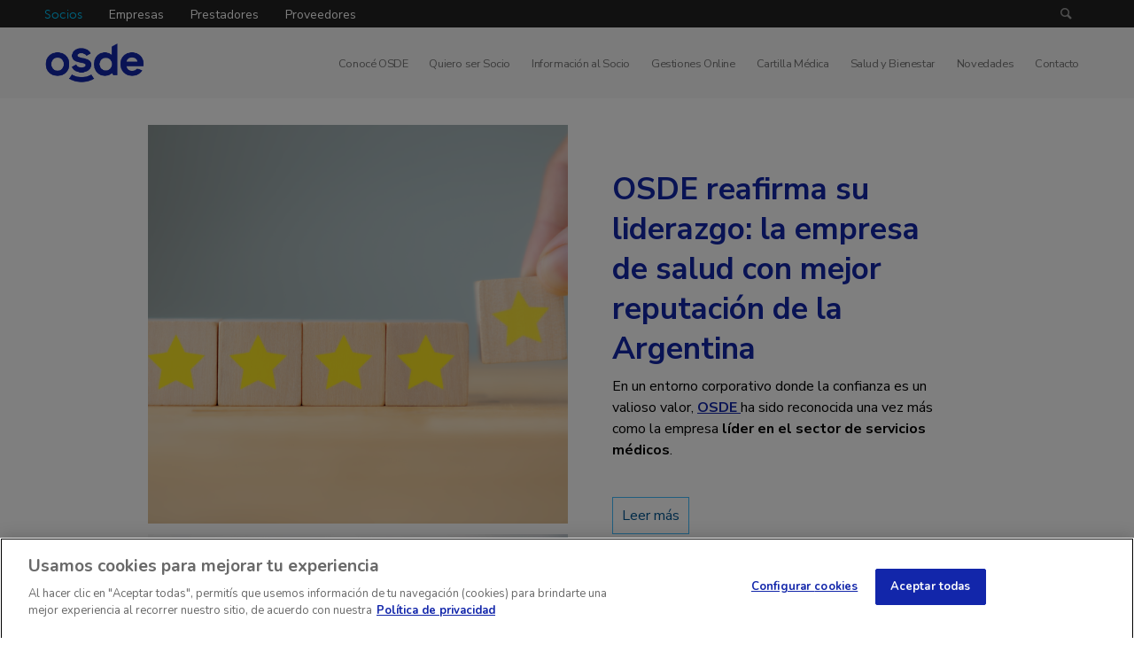

--- FILE ---
content_type: text/html; charset=UTF-8
request_url: https://www.osde.com.ar/novedades/tag/nuestros-servicios
body_size: 18667
content:
<!doctype html><html lang="es-ar"><head>
    <meta charset="utf-8">
    <title>OSDE - Novedades | Nuestros servicios</title>
    
    
    <link rel="shortcut icon" href="https://www.osde.com.ar/hubfs/favicon-2.ico">

    
    <link rel="apple-touch-icon" href="https://www.osde.com.ar/hubfs/Favicon/apple-touch-icon.png">
    <link rel="icon" sizes="192x192" href="https://www.osde.com.ar/hubfs/Favicon/android-chrome-192x192.png">
    <link rel="icon" sizes="512x512" href="https://www.osde.com.ar/hubfs/Favicon/android-chrome-512x512.png">
    
    <meta name="description" content="Nuestros servicios | En Novedades de OSDE vas a encontrar notas enfocadas en la prevención de enfermedades y en la protección de tu salud.">
    
    <link rel="canonical" href="https://www.osde.com.ar/novedades">
    <meta property="og:url" content="https://www.osde.com.ar/novedades">
    
    
    
    
    
    <link rel="preload" href="https://pro.fontawesome.com/releases/v5.10.0/css/all.css" as="style" onload="this.onload=null;this.rel='stylesheet'">
    <noscript><link rel="stylesheet" href="https://pro.fontawesome.com/releases/v5.10.0/css/all.css"></noscript>
    <link rel="preload" href="https://cdn.jsdelivr.net/npm/slick-carousel@1.8.1/slick/slick.css" as="style" onload="this.onload=null;this.rel='stylesheet'">
    <noscript><link rel="stylesheet" href="https://cdn.jsdelivr.net/npm/slick-carousel@1.8.1/slick/slick.css"></noscript>
    

    
    
    
    <script type="text/javascript" src="https://cdn.jsdelivr.net/npm/slick-carousel@1.8.1/slick/slick.min.js" async></script>
    
     
    
     
    

    <meta name="viewport" content="width=device-width, initial-scale=1">

    <script src="/hs/hsstatic/jquery-libs/static-1.4/jquery/jquery-1.11.2.js"></script>
<script src="/hs/hsstatic/jquery-libs/static-1.4/jquery-migrate/jquery-migrate-1.2.1.js"></script>
<script>hsjQuery = window['jQuery'];</script>
    <meta property="og:description" content="Nuestros servicios | En Novedades de OSDE vas a encontrar notas enfocadas en la prevención de enfermedades y en la protección de tu salud.">
    <meta property="og:title" content="OSDE - Novedades | Nuestros servicios">
    <meta name="twitter:description" content="Nuestros servicios | En Novedades de OSDE vas a encontrar notas enfocadas en la prevención de enfermedades y en la protección de tu salud.">
    <meta name="twitter:title" content="OSDE - Novedades | Nuestros servicios">

    

    
    <style>
a.cta_button{-moz-box-sizing:content-box !important;-webkit-box-sizing:content-box !important;box-sizing:content-box !important;vertical-align:middle}.hs-breadcrumb-menu{list-style-type:none;margin:0px 0px 0px 0px;padding:0px 0px 0px 0px}.hs-breadcrumb-menu-item{float:left;padding:10px 0px 10px 10px}.hs-breadcrumb-menu-divider:before{content:'›';padding-left:10px}.hs-featured-image-link{border:0}.hs-featured-image{float:right;margin:0 0 20px 20px;max-width:50%}@media (max-width: 568px){.hs-featured-image{float:none;margin:0;width:100%;max-width:100%}}.hs-screen-reader-text{clip:rect(1px, 1px, 1px, 1px);height:1px;overflow:hidden;position:absolute !important;width:1px}
</style>

<link class="hs-async-css" rel="preload" href="https://www.osde.com.ar/hubfs/hub_generated/template_assets/1/39910683772/1769191459680/template_layout.min.css" as="style" onload="this.onload=null;this.rel='stylesheet'">
<noscript><link rel="stylesheet" href="https://www.osde.com.ar/hubfs/hub_generated/template_assets/1/39910683772/1769191459680/template_layout.min.css"></noscript>
<link class="hs-async-css" rel="preload" href="https://www.osde.com.ar/hubfs/hub_generated/template_assets/1/39910683769/1769191458491/template_main.min.css" as="style" onload="this.onload=null;this.rel='stylesheet'">
<noscript><link rel="stylesheet" href="https://www.osde.com.ar/hubfs/hub_generated/template_assets/1/39910683769/1769191458491/template_main.min.css"></noscript>
<link class="hs-async-css" rel="preload" href="https://fonts.googleapis.com/css?family=Merriweather:400,700|Lato:400,700&amp;display=swap" as="style" onload="this.onload=null;this.rel='stylesheet'">
<noscript><link rel="stylesheet" href="https://fonts.googleapis.com/css?family=Merriweather:400,700|Lato:400,700&amp;display=swap"></noscript>
<link class="hs-async-css" rel="preload" href="https://fonts.googleapis.com/css?family=Roboto:400,300&amp;subset=latin,cyrillic&amp;display=swap" as="style" onload="this.onload=null;this.rel='stylesheet'">
<noscript><link rel="stylesheet" href="https://fonts.googleapis.com/css?family=Roboto:400,300&amp;subset=latin,cyrillic&amp;display=swap"></noscript>
<link class="hs-async-css" rel="preload" href="https://www.osde.com.ar/hubfs/hub_generated/template_assets/1/39910683775/1769191458489/template_theme-overrides.css" as="style" onload="this.onload=null;this.rel='stylesheet'">
<noscript><link rel="stylesheet" href="https://www.osde.com.ar/hubfs/hub_generated/template_assets/1/39910683775/1769191458489/template_theme-overrides.css"></noscript>
<link rel="stylesheet" href="https://www.osde.com.ar/hubfs/hub_generated/module_assets/1/39911705808/1743883323450/module_Header_logo.min.css">
<link rel="stylesheet" href="https://www.osde.com.ar/hubfs/hub_generated/module_assets/1/39910683760/1741061420955/module_menu-section.min.css">
<style>
  @font-face {
    font-family: "Nunito";
    font-weight: 400;
    font-style: normal;
    font-display: swap;
    src: url("/_hcms/googlefonts/Nunito/regular.woff2") format("woff2"), url("/_hcms/googlefonts/Nunito/regular.woff") format("woff");
  }
  @font-face {
    font-family: "Nunito";
    font-weight: 700;
    font-style: normal;
    font-display: swap;
    src: url("/_hcms/googlefonts/Nunito/700.woff2") format("woff2"), url("/_hcms/googlefonts/Nunito/700.woff") format("woff");
  }
  @font-face {
    font-family: "Nunito Sans";
    font-weight: 400;
    font-style: normal;
    font-display: swap;
    src: url("/_hcms/googlefonts/Nunito_Sans/regular.woff2") format("woff2"), url("/_hcms/googlefonts/Nunito_Sans/regular.woff") format("woff");
  }
  @font-face {
    font-family: "Nunito Sans";
    font-weight: 700;
    font-style: normal;
    font-display: swap;
    src: url("/_hcms/googlefonts/Nunito_Sans/700.woff2") format("woff2"), url("/_hcms/googlefonts/Nunito_Sans/700.woff") format("woff");
  }
</style>

    

    
<!--  Added by GoogleTagManager integration -->
<script>
var _hsp = window._hsp = window._hsp || [];
window.dataLayer = window.dataLayer || [];
function gtag(){dataLayer.push(arguments);}

var useGoogleConsentModeV2 = true;
var waitForUpdateMillis = 1000;



var hsLoadGtm = function loadGtm() {
    if(window._hsGtmLoadOnce) {
      return;
    }

    if (useGoogleConsentModeV2) {

      gtag('set','developer_id.dZTQ1Zm',true);

      gtag('consent', 'default', {
      'ad_storage': 'denied',
      'analytics_storage': 'denied',
      'ad_user_data': 'denied',
      'ad_personalization': 'denied',
      'wait_for_update': waitForUpdateMillis
      });

      _hsp.push(['useGoogleConsentModeV2'])
    }

    (function(w,d,s,l,i){w[l]=w[l]||[];w[l].push({'gtm.start':
    new Date().getTime(),event:'gtm.js'});var f=d.getElementsByTagName(s)[0],
    j=d.createElement(s),dl=l!='dataLayer'?'&l='+l:'';j.async=true;j.src=
    'https://www.googletagmanager.com/gtm.js?id='+i+dl;f.parentNode.insertBefore(j,f);
    })(window,document,'script','dataLayer','GTM-N782H5H');

    window._hsGtmLoadOnce = true;
};

_hsp.push(['addPrivacyConsentListener', function(consent){
  if(consent.allowed || (consent.categories && consent.categories.analytics)){
    hsLoadGtm();
  }
}]);

</script>

<!-- /Added by GoogleTagManager integration -->



<meta property="og:url" content="https://www.osde.com.ar/novedades/tag/nuestros-servicios">
<meta property="og:type" content="blog">
<meta name="twitter:card" content="summary">
<link rel="alternate" type="application/rss+xml" href="https://www.osde.com.ar/novedades/rss.xml">
<meta name="twitter:domain" content="www.osde.com.ar">
<script src="//platform.linkedin.com/in.js" type="text/javascript">
    lang: es_ES
</script>

<meta http-equiv="content-language" content="es-ar">





<meta name="google-site-verification" content="MZMQWdYWa74PUrozZik-59e0dHV_F3AbREQLfiFlDVQ">
<meta name="robots" content="index, follow">
<script type="text/javascript">
$(function(){
    if(window.matchMedia("(max-width: 1023px)").matches) {
  $('#hs_cos_wrapper_footer_menu2').remove();
  $('#hs_menu_wrapper_footer_menu1_ a:contains("Conocé OSDE")').parent().remove();
  $('#hs_menu_wrapper_footer_menu1_ a:contains("Formulario de afiliación")').parent().remove();
  $('#hs_menu_wrapper_footer_menu1_ a:contains("Términos y condiciones de afiliación digital")').parent().remove();
  $('#hs_menu_wrapper_footer_menu1_ a:contains("Quiero trabajar en OSDE")').parent().remove();
  $('#hs_menu_wrapper_footer_menu3_ a:contains("Acuerdo con el usuario")').parent().remove();
  $('#hs_menu_wrapper_footer_menu3_ a:contains("Defensa del consumidor")').parent().remove();
  $('#hs_menu_wrapper_footer_menu3_ a:contains("Información para socios")').parent().remove();
  $('#hs_menu_wrapper_footer_menu3_ a:contains("Libro de quejas online")').parent().remove();
  $('#hs_menu_wrapper_footer_menu3_ a:contains("Trámite de arrepentimiento")').parent().remove();    
  /*$('#hs_cos_wrapper_navigation-primary a:contains("Conocé OSDE")').parent().remove();
  $('#hs_cos_wrapper_navigation-primary a:contains("Contacto")').parent().remove();*/
}
});
  </script>
    
    
    <link rel="shortcut icon" href="https://www.osde.com.ar/favicon.ico">
  <meta name="generator" content="HubSpot"></head>
  <body>
<!--  Added by GoogleTagManager integration -->
<noscript><iframe src="https://www.googletagmanager.com/ns.html?id=GTM-N782H5H" height="0" width="0" style="display:none;visibility:hidden"></iframe></noscript>

<!-- /Added by GoogleTagManager integration -->

    <div class="body-wrapper   hs-content-id-72202195521 hs-blog-listing hs-blog-id-29441853467">
      
      <div data-global-resource-path="OSDE/templates/partials/header.html"><header class="header">
  <div class="header-top">
    <div class="page-center">
      <div id="hs_cos_wrapper_header_top_links" class="hs_cos_wrapper hs_cos_wrapper_widget hs_cos_wrapper_type_module widget-type-rich_text" style="" data-hs-cos-general-type="widget" data-hs-cos-type="module"><span id="hs_cos_wrapper_header_top_links_" class="hs_cos_wrapper hs_cos_wrapper_widget hs_cos_wrapper_type_rich_text" style="" data-hs-cos-general-type="widget" data-hs-cos-type="rich_text"><ul>
<li>Socios</li>
<li><a target="_blank" href="https://empresas.osde.com.ar/" alt="Empresas" title="Empresas" rel="noopener">Empresas</a></li>
<li><a target="_blank" href="https://extranet.osde.com.ar/" alt="Prestadores" title="Prestadores" rel="noopener">Prestadores</a></li>
<li><a target="_blank" href="https://extranetproveedores.osde.com.ar" alt="Proveedores" title="Proveedores" rel="noopener">Proveedores</a></li>
</ul></span></div>
      <form class="search-wrapper">
        <input type="text" placeholder="Buscador" class="search" maxlength="60" name="search_query" autocomplete="off" id="search_query" tabindex="1" onkeyup="$('#search_query').keypress(function(e) {if(e.which == 13) {document.location.href='#!osde-resultado-busqueda.html?searchKey=' + $('#search_query').val();}});">
        <i type="button" class="icon-search icon" value=" "></i>
      </form>
    </div>
  </div>
  <div class="header-bottom">
    <div class="page-center">
      <div id="hs_cos_wrapper_header_logo" class="hs_cos_wrapper hs_cos_wrapper_widget hs_cos_wrapper_type_module" style="" data-hs-cos-general-type="widget" data-hs-cos-type="module"><div class="cm-logo">
  
  
  
  
  
  <a href="https://www.osde.com.ar" ga4_click ga4_tipo="secundario" ga4_ubicacion="header" ga4_leyenda="logo osde" style="background-image:url(https://www.osde.com.ar/hubfs/Osde-logo%20ok.png);">
    <span>OSDE</span>
  </a>
</div></div>
      <div class="mobile-trigger"></div>
      <div id="hs_cos_wrapper_navigation-primary" class="hs_cos_wrapper hs_cos_wrapper_widget hs_cos_wrapper_type_module" style="" data-hs-cos-general-type="widget" data-hs-cos-type="module">











<nav aria-label="Main menu" class="navigation-primary">
  <div class="link-session">
       <a href="https://www.osde.com.ar/mis-tramites/">Iniciar sesión o registrarse</a>   
  </div>
 
  

  

  <ul class="submenu level-1" aria-hidden="false">
    <div class="triangle-container level-1"><div class="triangle level-1"></div></div>
    
      

<li class="no-submenu menu-item">
  <a href="/conoce-osde" class="menu-link active-item" aria-current="page">Conocé OSDE</a>

  
</li>

    
      

<li class="no-submenu menu-item">
  <a href="https://asociarmeaosde.com.ar/" class="menu-link active-item" aria-current="page" target="_blank">Quiero ser Socio</a>

  
</li>

    
      

<li class="no-submenu menu-item">
  <a href="/informacion-al-socio" class="menu-link active-item" aria-current="page">Información al Socio</a>

  
</li>

    
      

<li class="no-submenu menu-item">
  <a href="https://www.osde.com.ar/mis-tramites/" class="menu-link active-item" aria-current="page"><span id="link-desktop">Gestiones Online</span></a>

  
</li>

    
      

<li class="no-submenu menu-item">
  <a href="https://www.osde.com.ar/mis-tramites/" class="menu-link active-item" aria-current="page"><span id="link-mobile">Gestiones Online</span></a>

  
</li>

    
      

<li class="no-submenu menu-item">
  <a href="https://www.osde.com.ar/cartilla-inteligente/home" class="menu-link active-item" aria-current="page"><span id="link-desktop">Cartilla Médica</span></a>

  
</li>

    
      

<li class="no-submenu menu-item">
  <a href="https://www.osde.com.ar/cartilla-inteligente/home" class="menu-link active-item" aria-current="page"><span id="link-mobile">Cartilla Médica</span></a>

  
</li>

    
      

<li class="no-submenu menu-item">
  <a href="/salud-y-bienestar" class="menu-link active-item" aria-current="page">Salud y Bienestar</a>

  
</li>

    
      

<li class="no-submenu menu-item">
  <a href="/novedades" class="menu-link active-item" aria-current="page">Novedades</a>

  
</li>

    
      

<li class="no-submenu menu-item">
  <a href="/contacto" class="menu-link active-item" aria-current="page">Contacto</a>

  
</li>

    
  </ul>


</nav></div>
    </div>
  </div>
  <div class="new-login" style="display: none;">
    <a href="#" class="login-desktop">Login</a>
    <a href="#" class="login-mobile">Login</a>
  </div>
  
</header></div>
      

      





<div class="blog-banner">
  <div class="page-center">
   
  </div>

 
      <div class="blog-index_slider">
        <div class="page-center_slider">
      <div class="resources_blog_wrap blog_carousel">
  
        
        
        
          

       

            <article class="resources_blog" aria-label="Blog post summary: OSDE reafirma su liderazgo: la empresa de salud con mejor reputación de la Argentina">

              <div class="Cl-blog-wrap">
                <div class="cl_Blog-features">
                  <div class="Cl-feature-img-blogs" style="">
                    <a href="/novedades/osde-reafirma-su-liderazgo-la-empresa-de-salud-con-mejor-reputacion-de-la-argentina" aria-label="Read full post: OSDE reafirma su liderazgo: la empresa de salud con mejor reputación de la Argentina">
                  <img class="blog-index__post-image_carousel" src="https://www.osde.com.ar/hubfs/Fotos%20Web%20nota%20-%20Ranking%20prestigio%20Revista%20Prensa%20%20-%20%20ENE26%20-%20MM_Portada.png" width="100%" loading="lazy" alt="">
                </a>
                </div>

                    <div class="Cl-post-name">
                    <div class="Cl-title_head">
                       <h1> <a href="/novedades/osde-reafirma-su-liderazgo-la-empresa-de-salud-con-mejor-reputacion-de-la-argentina">OSDE reafirma su liderazgo: la empresa de salud con mejor reputación de la Argentina</a></h1>
                    </div>
                    <!-- <div class="cl-topic-box">
                        
                    </div> -->
                    <div class="cl-summery">
                     <h6> 
                  <p>En un entorno corporativo donde la confianza es un valioso valor, <a href="/" rel="noopener" target="_blank" style="font-weight: bold; text-decoration: underline;">OSDE </a>ha sido reconocida una vez más como la empresa <span style="font-weight: bold;">líder en el sector de servicios médicos</span>.</p>
                </h6>
                   </div>                   
                    <a href="/novedades/osde-reafirma-su-liderazgo-la-empresa-de-salud-con-mejor-reputacion-de-la-argentina" class="read_more_btn">Leer más</a>
                </div>

                </div>
              </div>

             

            </article>
   
 
        
          

       

            <article class="resources_blog" aria-label="Blog post summary: Viajá sin límites: tu asistencia al viajero de Universal Assistance">

              <div class="Cl-blog-wrap">
                <div class="cl_Blog-features">
                  <div class="Cl-feature-img-blogs" style="">
                    <a href="/novedades/viaja-sin-limites-tu-asistencia-al-viajero-de-universal-assistance" aria-label="Read full post: Viajá sin límites: tu asistencia al viajero de Universal Assistance">
                  <img class="blog-index__post-image_carousel" src="https://www.osde.com.ar/hubfs/Prestadores/Imagen%20Nota%20App%20Prestadores%20-%20FLUX%20-%20OCT25%20-%20FW.png" width="100%" loading="lazy" alt="">
                </a>
                </div>

                    <div class="Cl-post-name">
                    <div class="Cl-title_head">
                       <h1> <a href="/novedades/viaja-sin-limites-tu-asistencia-al-viajero-de-universal-assistance">Viajá sin límites: tu asistencia al viajero de Universal Assistance</a></h1>
                    </div>
                    <!-- <div class="cl-topic-box">
                        
                    </div> -->
                    <div class="cl-summery">
                     <h6> 
                  <p>Tenés Flux, sabemos que tu estilo de vida es dinámico y tu salud debe seguirte, incluso cuando cruzás la frontera. Por eso, con tu plan, contás con asistencia al viajero bonificada provista por Universal Assistance, pensada para que viajes a los países vecinos con la misma tranquilidad de estar en...</p>
                </h6>
                   </div>                   
                    <a href="/novedades/viaja-sin-limites-tu-asistencia-al-viajero-de-universal-assistance" class="read_more_btn">Leer más</a>
                </div>

                </div>
              </div>

             

            </article>
   
 
        
          

       

            <article class="resources_blog" aria-label="Blog post summary: Llegó Flux, el nuevo plan joven de OSDE">

              <div class="Cl-blog-wrap">
                <div class="cl_Blog-features">
                  <div class="Cl-feature-img-blogs" style="">
                    <a href="/novedades/llego-flux-el-nuevo-plan-joven-de-osde" aria-label="Read full post: Llegó Flux, el nuevo plan joven de OSDE">
                  <img class="blog-index__post-image_carousel" src="https://www.osde.com.ar/hubfs/Portada--689912180-1.png" width="100%" loading="lazy" alt="">
                </a>
                </div>

                    <div class="Cl-post-name">
                    <div class="Cl-title_head">
                       <h1> <a href="/novedades/llego-flux-el-nuevo-plan-joven-de-osde">Llegó Flux, el nuevo plan joven de OSDE</a></h1>
                    </div>
                    <!-- <div class="cl-topic-box">
                        
                    </div> -->
                    <div class="cl-summery">
                     <h6> 
                  <p>En OSDE lanzamos <strong>Flux</strong>, un plan de salud innovador y 100% digital, especialmente diseñado para jóvenes desde&nbsp;18 &nbsp;hasta 35 años que buscan una experiencia ágil, flexible y a la medida de sus necesidades.</p>
                </h6>
                   </div>                   
                    <a href="/novedades/llego-flux-el-nuevo-plan-joven-de-osde" class="read_more_btn">Leer más</a>
                </div>

                </div>
              </div>

             

            </article>
   
 
        
          

       
 
        
          

       
 
        
          

       
 
        
          

       
 
        
          

       
 
        
          

       
 
        
          

       
 
        
          

       
 
        
          

       
 
        
          

       
 
        
          

       
 
        
          

       
 
        
          

       
 
        
          

       
 
        
          

       
 
        
          

       
 
        
          

       
 
        
          

       
 
        
          

       
 
        
          

       
 
        
          

       
 
        
          

       
 
        
          

       
 
        
          

       
 
        
          

       
 
        
          

       
 
        
          

       
 
        
          

       
 
        
          

       
 
        
          

       
 
        
          

       
 
        
          

       
 
        
          

       
 
        
          

       
 
        
          

       
 
        
          

       
 
        
          

       
 
        
          

       
 
        
          

       
 
        
          

       
 
        
          

       
 
        
          

       
 
        
          

       
 
        
          

       
 
        
          

       
 
        
          

       
 
        
          

       
 
        
          

       
 
        
          

       
 
        
          

       
 
        
          

       
 
        
          

       
 
        
          

       
 
        
          

       
 
        
          

       
 
        
          

       
 
        
        
</div>
  
</div>
     <div class="sidebar blog_index_sidebar" style="display: none;">

    
      
     <ul>
       
        <div class="toggle-slug">
          <a class="showBtn">Nuestros servicios</a>  
           

           <div class="hideme">
             
              
            <!-- Init Cambio Parre -->
             <div class="post-title"><a href="https://www.osde.com.ar/novedades/osde-reafirma-su-liderazgo-la-empresa-de-salud-con-mejor-reputacion-de-la-argentina">OSDE reafirma su liderazgo: la empresa de salud con mejor reputación de la Argentina</a></div>
          
              
            <!-- Init Cambio Parre -->
             <div class="post-title"><a href="https://www.osde.com.ar/novedades/viaja-sin-limites-tu-asistencia-al-viajero-de-universal-assistance">Viajá sin límites: tu asistencia al viajero de Universal Assistance</a></div>
          
              
            <!-- Init Cambio Parre -->
             <div class="post-title"><a href="https://www.osde.com.ar/novedades/llego-flux-el-nuevo-plan-joven-de-osde">Llegó Flux, el nuevo plan joven de OSDE</a></div>
          
             <a href="https://www.osde.com.ar/novedades/tag/nuestros-servicios" class="see-more">+ Ver más</a>
            </div>
           
            
        
        <div class="toggle-slug">
          <a class="showBtn">Preguntas frecuentes</a>  
           

           <div class="hideme">
             
              
            <!-- Init Cambio Parre -->
             <div class="post-title"><a href="https://www.osde.com.ar/novedades/cómo-autorizar-los-medicamentos-desde-la-app-osde">¿Cómo autorizar los medicamentos desde la APP OSDE?</a></div>
          
              
            <!-- Init Cambio Parre -->
             <div class="post-title"><a href="https://www.osde.com.ar/novedades/recetas-electronicas-osde-tenemos-novedades">Recetas Electrónicas OSDE: tenemos novedades para contarte</a></div>
          
              
            <!-- Init Cambio Parre -->
             <div class="post-title"><a href="https://www.osde.com.ar/novedades/que-cubre-osde-para-la-embarazada-y-para-el-bebe-1798.html">¿Cuál es la cobertura de OSDE durante el embarazo y para el bebé?</a></div>
          
             <a href="https://www.osde.com.ar/novedades/tag/preguntas-frecuentes" class="see-more">+ Ver más</a>
            </div>
           
            
        
        <div class="toggle-slug">
          <a class="showBtn">Novedades</a>  
           

           <div class="hideme">
             
              
            <!-- Init Cambio Parre -->
             <div class="post-title"><a href="https://www.osde.com.ar/novedades/osde-en-la-costa-actividades-de-bienestar-para-disfrutar-este-verano-2026">OSDE en la costa: actividades de bienestar para disfrutar este verano 2026</a></div>
          
              
            <!-- Init Cambio Parre -->
             <div class="post-title"><a href="https://www.osde.com.ar/novedades/osde-en-ln-bienestar-fest-veni-a-vivir-la-experiencia-de-estar-bien">OSDE en LN Bienestar Fest: vení a vivir la experiencia de estar bien</a></div>
          
              
            <!-- Init Cambio Parre -->
             <div class="post-title"><a href="https://www.osde.com.ar/novedades/osde-cruce-tandilia-2022-22914.html">Se viene el OSDE Cruce Tandilia 2022. ¡Animate a participar!</a></div>
          
             <a href="https://www.osde.com.ar/novedades/tag/novedades" class="see-more">+ Ver más</a>
            </div>
           
            
        
        <div class="toggle-slug">
          <a class="showBtn">Prestadores</a>  
           

           <div class="hideme">
             
              
            <!-- Init Cambio Parre -->
             <div class="post-title"><a href="https://www.osde.com.ar/novedades/snomed-prestadores-osde">SNOMED: un lenguaje común para un sistema de salud más integrado</a></div>
          
              
            <!-- Init Cambio Parre -->
             <div class="post-title"><a href="https://www.osde.com.ar/novedades/">Conectate con nosotros por el canal adecuado según tu consulta</a></div>
          
              
            <!-- Init Cambio Parre -->
             <div class="post-title"><a href="https://www.osde.com.ar/novedades/interoperabilidad-en-salud">Interoperabilidad:&nbsp; ya la usás en tiendas online, billeteras virtuales y apps. ¿Cómo aprovechar sus beneficios en el consultorio?</a></div>
          
             <a href="https://www.osde.com.ar/novedades/tag/prestadores" class="see-more">+ Ver más</a>
            </div>
           
            
        
        <div class="toggle-slug">
          <a class="showBtn">Ciberseguridad</a>  
           

           <div class="hideme">
             
              
            <!-- Init Cambio Parre -->
             <div class="post-title"><a href="https://www.osde.com.ar/novedades/tenemos-la-certificacion-pci-dss-osde">Tenemos la certificación PCI DSS</a></div>
          
              
            <!-- Init Cambio Parre -->
             <div class="post-title"><a href="https://www.osde.com.ar/novedades/alerta-sobre-promociones-falsas-en-redes-sociales-osde">Alerta sobre promociones falsas en redes sociales</a></div>
          
              
            <!-- Init Cambio Parre -->
             <div class="post-title"><a href="https://www.osde.com.ar/novedades/protege-tu-informacion-conoce-como-funcionan-las-herramintas-de-osde">Protegé tu información: conocé cómo funcionan las herramientas de OSDE</a></div>
          
             <a href="https://www.osde.com.ar/novedades/tag/ciberseguridad" class="see-more">+ Ver más</a>
            </div>
           
            
        
        <div class="toggle-slug">
          <a class="showBtn">Gestión Sustentable</a>  
           

           <div class="hideme">
             
              
            <!-- Init Cambio Parre -->
             <div class="post-title"><a href="https://www.osde.com.ar/novedades/fundacion-osde-inc-acuerdo-prevenir-cancer-12132.html">La Fundación OSDE y el INC hicieron un acuerdo para prevenir el cáncer</a></div>
          
              
            <!-- Init Cambio Parre -->
             <div class="post-title"><a href="https://www.osde.com.ar/novedades/las-lenas-primer-centro-esqui-cardioprotegido-12123.html">Convertimos a Las Leñas en el primer centro de esquí cardioprotegido</a></div>
          
              
            <!-- Init Cambio Parre -->
             <div class="post-title"><a href="https://www.osde.com.ar/novedades/dia-de-la-tierra-como-impacta-pandemia-medioambiente-12468.html">22 de abril - Día Internacional de la Tierra | ¿Cómo impacta esta pandemia en el medioambiente?</a></div>
          
             <a href="https://www.osde.com.ar/novedades/tag/gestión-sustentable" class="see-more">+ Ver más</a>
            </div>
           
            
        
        <div class="toggle-slug">
          <a class="showBtn">Prevención</a>  
           

           <div class="hideme">
             
              
            <!-- Init Cambio Parre -->
             <div class="post-title"><a href="https://www.osde.com.ar/novedades/asistencia-medica-temporal-buenos-aires">Ponemos a nuestro equipo de profesionales para brindar atención médica a las zonas afectadas por el temporal</a></div>
          
              
            <!-- Init Cambio Parre -->
             <div class="post-title"><a href="https://www.osde.com.ar/novedades/15-minutos-para-cuidar-tu-salud-concientizo-más-2000-personas">15 minutos para cuidar tu salud ya concientizó a más de 2.000 personas</a></div>
          
              
            <!-- Init Cambio Parre -->
             <div class="post-title"><a href="https://www.osde.com.ar/novedades/salud-mental-3-pasos-para-coordinar-turnos">Ahora los profesionales de Salud Mental están en nuestra cartilla médica</a></div>
          
             <a href="https://www.osde.com.ar/novedades/tag/prevención" class="see-more">+ Ver más</a>
            </div>
           
            
        
        <div class="toggle-slug">
          <a class="showBtn">Avisos Legales</a>  
           

           <div class="hideme">
             
              
            <!-- Init Cambio Parre -->
             <div class="post-title"><a href="https://www.osde.com.ar/novedades/publicación-de-edicto-adecen">Publicación de edicto</a></div>
          
              
            <!-- Init Cambio Parre -->
             <div class="post-title"><a href="https://www.osde.com.ar/novedades/publicación-de-edicto-aduc">Publicación de edicto</a></div>
          
              
            <!-- Init Cambio Parre -->
             <div class="post-title"><a href="https://www.osde.com.ar/novedades/asociacion-proconsumer-22890.html">ASOCIACIÓN PROTECCIÓN CONSUMIDORES DEL MERCADO COMÚN DEL SUR (PROCONSUMER)</a></div>
          
             <a href="https://www.osde.com.ar/novedades/tag/avisos-legales" class="see-more">+ Ver más</a>
            </div>
           
            
        
        <div class="toggle-slug">
          <a class="showBtn">Fundación OSDE</a>  
           

           <div class="hideme">
             
              
            <!-- Init Cambio Parre -->
             <div class="post-title"><a href="https://www.osde.com.ar/novedades/asistencia-medica-temporal-buenos-aires">Ponemos a nuestro equipo de profesionales para brindar atención médica a las zonas afectadas por el temporal</a></div>
          
              
            <!-- Init Cambio Parre -->
             <div class="post-title"><a href="https://www.osde.com.ar/novedades/15-minutos-para-cuidar-tu-salud-concientizo-más-2000-personas">15 minutos para cuidar tu salud ya concientizó a más de 2.000 personas</a></div>
          
              
            <!-- Init Cambio Parre -->
             <div class="post-title"><a href="https://www.osde.com.ar/novedades/microcarcinoma-de-cuello-uterino">Microcarcinoma de cuello uterino</a></div>
          
             <a href="https://www.osde.com.ar/novedades/tag/fundación-osde" class="see-more">+ Ver más</a>
            </div>
           
            
        
        <div class="toggle-slug">
          <a class="showBtn">Maternidad</a>  
           

           <div class="hideme">
             
              
            <!-- Init Cambio Parre -->
             <div class="post-title"><a href="https://www.osde.com.ar/novedades/que-cubre-osde-para-la-embarazada-y-para-el-bebe-1798.html">¿Cuál es la cobertura de OSDE durante el embarazo y para el bebé?</a></div>
          
              
            <!-- Init Cambio Parre -->
             <div class="post-title"><a href="https://www.osde.com.ar/novedades/como-tramitar-el-alta-de-mi-bebe-en-osde">¿Cómo tramitar el alta de mi bebé en OSDE?</a></div>
          
              
            <!-- Init Cambio Parre -->
             <div class="post-title"><a href="https://www.osde.com.ar/novedades/como-informar-licencias-por-maternidad-y-excedencia">¿Cómo informar las licencias por maternidad y excedencia?</a></div>
          
             <a href="https://www.osde.com.ar/novedades/tag/maternidad" class="see-more">+ Ver más</a>
            </div>
           
            
        
        <div class="toggle-slug">
          <a class="showBtn">Armonía</a>  
           

           <div class="hideme">
             
              
            <!-- Init Cambio Parre -->
             <div class="post-title"><a href="https://www.osde.com.ar/novedades/salud-mental-3-pasos-para-coordinar-turnos">Ahora los profesionales de Salud Mental están en nuestra cartilla médica</a></div>
          
             <a href="https://www.osde.com.ar/novedades/tag/armonía" class="see-more">+ Ver más</a>
            </div>
           
            
        
        <div class="toggle-slug">
          <a class="showBtn">Institucional</a>  
           

           <div class="hideme">
             
              
            <!-- Init Cambio Parre -->
             <div class="post-title"><a href="https://www.osde.com.ar/novedades/osde-lider-en-el-rubro-salud-en-el-ranking-merco-2025">OSDE: líder en el rubro salud en el ranking Merco 2025</a></div>
          
             <a href="https://www.osde.com.ar/novedades/tag/institucional" class="see-more">+ Ver más</a>
            </div>
           
            
        
        <div class="toggle-slug">
          <a class="showBtn">Movimiento</a>  
           

           <div class="hideme">
             
              
            <!-- Init Cambio Parre -->
             <div class="post-title"><a href="https://www.osde.com.ar/novedades/osde-en-la-costa-actividades-de-bienestar-para-disfrutar-este-verano-2026">OSDE en la costa: actividades de bienestar para disfrutar este verano 2026</a></div>
          
             <a href="https://www.osde.com.ar/novedades/tag/movimiento" class="see-more">+ Ver más</a>
            </div>
           
            
        
        <div class="toggle-slug">
          <a class="showBtn">MÁS OSDE</a>  
           

           <div class="hideme">
             
              
            <!-- Init Cambio Parre -->
             <div class="post-title"><a href="https://www.osde.com.ar/novedades/osde-en-ln-bienestar-fest-veni-a-vivir-la-experiencia-de-estar-bien">OSDE en LN Bienestar Fest: vení a vivir la experiencia de estar bien</a></div>
          
             <a href="https://www.osde.com.ar/novedades/tag/más-osde" class="see-more">+ Ver más</a>
            </div>
           
            
        
        <div class="toggle-slug">
          <a class="showBtn">OSDE Neo</a>  
           

           <div class="hideme">
             
              
            <!-- Init Cambio Parre -->
             <div class="post-title"><a href="https://www.osde.com.ar/novedades/salud-mental-3-pasos-para-coordinar-turnos">Ahora los profesionales de Salud Mental están en nuestra cartilla médica</a></div>
          
             <a href="https://www.osde.com.ar/novedades/tag/osde-neo" class="see-more">+ Ver más</a>
            </div>
           
            
        
       </div>
    
      </div></div></div></div></div></div></div></div></div></div></div></div></div></div></ul>
  </div>    
        
      </div>
      

</div>

<div class="listing-wrapper osde_js">
  <div class="content-wrapper">
    <div class="listing-index">
      
      
      <div class="post-item full">
        <div class="item_detail">
          <h2 class="post-item-title"><a href="/novedades/osde-reafirma-su-liderazgo-la-empresa-de-salud-con-mejor-reputacion-de-la-argentina">OSDE reafirma su liderazgo: la empresa de salud con mejor reputación de la Argentina</a></h2>
          <div class="acciones">
            
            
            <a id="changed" class="blog-post-tag-index Nuestros servicios" href="https://www.osde.com.ar/novedades/tag/nuestros-servicios">Nuestros servicios</a>
            
            
            <div class="compartir_desplegable">
              <a class="facebook icon icon-facebook" href="javascript:;" title="facebook" target="popup" onclick="window.open('http://www.facebook.com/sharer/sharer.php?u=https://www.osde.com.ar/novedades/osde-reafirma-su-liderazgo-la-empresa-de-salud-con-mejor-reputacion-de-la-argentina','Facebook Share','width=600,height=600')"></a>
              <a class="twitter icon icon-twitter" href="javascript:;" title="twitter" target="popup" onclick="window.open('https://twitter.com/intent/tweet?url=https://www.osde.com.ar/novedades/osde-reafirma-su-liderazgo-la-empresa-de-salud-con-mejor-reputacion-de-la-argentina&amp;text=OSDE reafirma su liderazgo: la empresa de salud con mejor reputación de la Argentina','Twitter Share','width=600,height=600')"></a>
              <a class="linkedinin icon icon-linkedin" href="javascript:;" title="linkedin" target="popup" onclick="window.open('https://www.linkedin.com/sharing/share-offsite/?url=https://www.osde.com.ar/novedades/osde-reafirma-su-liderazgo-la-empresa-de-salud-con-mejor-reputacion-de-la-argentina','height=550','width=525','left=100','top=100','menubar=0')"></a>
              <a class="share icon icon-share"></a>
            </div>
          </div>
        </div>
        <a href="/novedades/osde-reafirma-su-liderazgo-la-empresa-de-salud-con-mejor-reputacion-de-la-argentina"><figure class="item_img" style="background-image: url('https://www.osde.com.ar/hubfs/Fotos%20Web%20nota%20-%20Ranking%20prestigio%20Revista%20Prensa%20%20-%20%20ENE26%20-%20MM_Portada.png')" ;>
          <div class="copete_hover">
             <p><span>&nbsp;OSDE lidera el sector salud en la 23ª Edición del Ranking Total de Prestigio Empresario de Prensa Económica. Descubrí los parámetros de innovación y confianza que consolidan su reputación.</span></p>
          </div>
        </figure></a>
      </div>
      
      
      <div class="post-item full">
        <div class="item_detail">
          <h2 class="post-item-title"><a href="/novedades/viaja-sin-limites-tu-asistencia-al-viajero-de-universal-assistance">Viajá sin límites: tu asistencia al viajero de Universal Assistance</a></h2>
          <div class="acciones">
            
            
            <a id="changed" class="blog-post-tag-index Nuestros servicios" href="https://www.osde.com.ar/novedades/tag/nuestros-servicios">Nuestros servicios</a>
            
            
            <div class="compartir_desplegable">
              <a class="facebook icon icon-facebook" href="javascript:;" title="facebook" target="popup" onclick="window.open('http://www.facebook.com/sharer/sharer.php?u=https://www.osde.com.ar/novedades/viaja-sin-limites-tu-asistencia-al-viajero-de-universal-assistance','Facebook Share','width=600,height=600')"></a>
              <a class="twitter icon icon-twitter" href="javascript:;" title="twitter" target="popup" onclick="window.open('https://twitter.com/intent/tweet?url=https://www.osde.com.ar/novedades/viaja-sin-limites-tu-asistencia-al-viajero-de-universal-assistance&amp;text=Viajá sin límites: tu asistencia al viajero de Universal Assistance','Twitter Share','width=600,height=600')"></a>
              <a class="linkedinin icon icon-linkedin" href="javascript:;" title="linkedin" target="popup" onclick="window.open('https://www.linkedin.com/sharing/share-offsite/?url=https://www.osde.com.ar/novedades/viaja-sin-limites-tu-asistencia-al-viajero-de-universal-assistance','height=550','width=525','left=100','top=100','menubar=0')"></a>
              <a class="share icon icon-share"></a>
            </div>
          </div>
        </div>
        <a href="/novedades/viaja-sin-limites-tu-asistencia-al-viajero-de-universal-assistance"><figure class="item_img" style="background-image: url('https://www.osde.com.ar/hubfs/Prestadores/Imagen%20Nota%20App%20Prestadores%20-%20FLUX%20-%20OCT25%20-%20FW.png')" ;>
          <div class="copete_hover">
             <p>Viajá tranquilo a países vecinos con la asistencia al viajero de Universal Assistance bonificada para tu Plan Flux. Te contamos el paso digital clave para activarla y cómo usarla 100% desde la app</p>
          </div>
        </figure></a>
      </div>
      
      
      <div class="post-item full">
        <div class="item_detail">
          <h2 class="post-item-title"><a href="/novedades/llego-flux-el-nuevo-plan-joven-de-osde">Llegó Flux, el nuevo plan joven de OSDE</a></h2>
          <div class="acciones">
            
            
            <a id="changed" class="blog-post-tag-index Nuestros servicios" href="https://www.osde.com.ar/novedades/tag/nuestros-servicios">Nuestros servicios</a>
            
            
            <div class="compartir_desplegable">
              <a class="facebook icon icon-facebook" href="javascript:;" title="facebook" target="popup" onclick="window.open('http://www.facebook.com/sharer/sharer.php?u=https://www.osde.com.ar/novedades/llego-flux-el-nuevo-plan-joven-de-osde','Facebook Share','width=600,height=600')"></a>
              <a class="twitter icon icon-twitter" href="javascript:;" title="twitter" target="popup" onclick="window.open('https://twitter.com/intent/tweet?url=https://www.osde.com.ar/novedades/llego-flux-el-nuevo-plan-joven-de-osde&amp;text=Llegó Flux, el nuevo plan joven de OSDE','Twitter Share','width=600,height=600')"></a>
              <a class="linkedinin icon icon-linkedin" href="javascript:;" title="linkedin" target="popup" onclick="window.open('https://www.linkedin.com/sharing/share-offsite/?url=https://www.osde.com.ar/novedades/llego-flux-el-nuevo-plan-joven-de-osde','height=550','width=525','left=100','top=100','menubar=0')"></a>
              <a class="share icon icon-share"></a>
            </div>
          </div>
        </div>
        <a href="/novedades/llego-flux-el-nuevo-plan-joven-de-osde"><figure class="item_img" style="background-image: url('https://www.osde.com.ar/hubfs/Portada--689912180-1.png')" ;>
          <div class="copete_hover">
             <article dir="auto" tabindex="-1" data-turn-id="6fead177-52f9-495d-930a-4f6ac386ac4b" data-testid="conversation-turn-2" data-scroll-anchor="true" data-turn="assistant">
<div tabindex="-1">
<div>
<div data-message-author-role="assistant" data-message-id="903626df-05bf-4d91-9854-1374797dd4a4" dir="auto" data-message-model-slug="gpt-5">
<div>
<div>
<p data-start="0" data-end="112" data-is-last-node="" data-is-only-node="">Descubrí OSDE FLUX, el nuevo plan digital para jóvenes de hasta 35 años. Ágil, flexible y 100% desde tu celular.</p>
</div>
</div>
</div>
</div>
</div>
</article>
          </div>
        </figure></a>
      </div>
      
      
      <div class="post-item ">
        <div class="item_detail">
          <h2 class="post-item-title"><a href="/novedades/protege-tu-informacion-conoce-como-funcionan-las-herramintas-de-osde">Protegé tu información: conocé cómo funcionan las herramientas de OSDE</a></h2>
          <div class="acciones">
            
            
            <a id="changed" class="blog-post-tag-index Nuestros servicios" href="https://www.osde.com.ar/novedades/tag/nuestros-servicios">Nuestros servicios</a>
            
            <a id="changed" class="blog-post-tag-index Ciberseguridad" href="https://www.osde.com.ar/novedades/tag/ciberseguridad">Ciberseguridad</a>
            
            
            <div class="compartir_desplegable">
              <a class="facebook icon icon-facebook" href="javascript:;" title="facebook" target="popup" onclick="window.open('http://www.facebook.com/sharer/sharer.php?u=https://www.osde.com.ar/novedades/protege-tu-informacion-conoce-como-funcionan-las-herramintas-de-osde','Facebook Share','width=600,height=600')"></a>
              <a class="twitter icon icon-twitter" href="javascript:;" title="twitter" target="popup" onclick="window.open('https://twitter.com/intent/tweet?url=https://www.osde.com.ar/novedades/protege-tu-informacion-conoce-como-funcionan-las-herramintas-de-osde&amp;text=Protegé tu información: conocé cómo funcionan las herramientas de OSDE','Twitter Share','width=600,height=600')"></a>
              <a class="linkedinin icon icon-linkedin" href="javascript:;" title="linkedin" target="popup" onclick="window.open('https://www.linkedin.com/sharing/share-offsite/?url=https://www.osde.com.ar/novedades/protege-tu-informacion-conoce-como-funcionan-las-herramintas-de-osde','height=550','width=525','left=100','top=100','menubar=0')"></a>
              <a class="share icon icon-share"></a>
            </div>
          </div>
        </div>
        <a href="/novedades/protege-tu-informacion-conoce-como-funcionan-las-herramintas-de-osde"><figure class="item_img" style="background-image: url('https://www.osde.com.ar/hubfs/Fotos%20Nota%20Web%20-%20Seguridad%20OSDE%20%20-%20%20OCT25%20-%20MM_Portada.png')" ;>
          <div class="copete_hover">
             <p>En OSDE reforzamos la seguridad de nuestras herramientas digitales para prevenir engaños y garantizar que accedas siempre a tu cobertura con tranquilidad.</p>
          </div>
        </figure></a>
      </div>
      
      
      <div class="post-item ">
        <div class="item_detail">
          <h2 class="post-item-title"><a href="/novedades/encontra-tu-sucursal-mas-cercana-y-realiza-tus-gestiones-facilmente-osde">Centros de Atención OSDE: encontrá tu sucursal más cercana y realizá tus gestiones fácilmente</a></h2>
          <div class="acciones">
            
            
            <a id="changed" class="blog-post-tag-index Nuestros servicios" href="https://www.osde.com.ar/novedades/tag/nuestros-servicios">Nuestros servicios</a>
            
            
            <div class="compartir_desplegable">
              <a class="facebook icon icon-facebook" href="javascript:;" title="facebook" target="popup" onclick="window.open('http://www.facebook.com/sharer/sharer.php?u=https://www.osde.com.ar/novedades/encontra-tu-sucursal-mas-cercana-y-realiza-tus-gestiones-facilmente-osde','Facebook Share','width=600,height=600')"></a>
              <a class="twitter icon icon-twitter" href="javascript:;" title="twitter" target="popup" onclick="window.open('https://twitter.com/intent/tweet?url=https://www.osde.com.ar/novedades/encontra-tu-sucursal-mas-cercana-y-realiza-tus-gestiones-facilmente-osde&amp;text=Centros de Atención OSDE: encontrá tu sucursal más cercana y realizá tus gestiones fácilmente','Twitter Share','width=600,height=600')"></a>
              <a class="linkedinin icon icon-linkedin" href="javascript:;" title="linkedin" target="popup" onclick="window.open('https://www.linkedin.com/sharing/share-offsite/?url=https://www.osde.com.ar/novedades/encontra-tu-sucursal-mas-cercana-y-realiza-tus-gestiones-facilmente-osde','height=550','width=525','left=100','top=100','menubar=0')"></a>
              <a class="share icon icon-share"></a>
            </div>
          </div>
        </div>
        <a href="/novedades/encontra-tu-sucursal-mas-cercana-y-realiza-tus-gestiones-facilmente-osde"><figure class="item_img" style="background-image: url('https://www.osde.com.ar/hubfs/Portada%20Nota%20-%20CAP.webp')" ;>
          <div class="copete_hover">
             <p>Encontrá tu <strong>Centro de Atención OSDE</strong> más cercano y realizá gestiones, reintegros y trámites de forma ágil, segura y personalizada.</p>
          </div>
        </figure></a>
      </div>
      
      
      <div class="post-item ">
        <div class="item_detail">
          <h2 class="post-item-title"><a href="/novedades/estafas-telefonicas-te-contamos-como-prevenir-un-vishing">Estafas telefónicas: te contamos cómo prevenir un “vishing”</a></h2>
          <div class="acciones">
            
            
            <a id="changed" class="blog-post-tag-index Nuestros servicios" href="https://www.osde.com.ar/novedades/tag/nuestros-servicios">Nuestros servicios</a>
            
            <a id="changed" class="blog-post-tag-index Ciberseguridad" href="https://www.osde.com.ar/novedades/tag/ciberseguridad">Ciberseguridad</a>
            
            
            <div class="compartir_desplegable">
              <a class="facebook icon icon-facebook" href="javascript:;" title="facebook" target="popup" onclick="window.open('http://www.facebook.com/sharer/sharer.php?u=https://www.osde.com.ar/novedades/estafas-telefonicas-te-contamos-como-prevenir-un-vishing','Facebook Share','width=600,height=600')"></a>
              <a class="twitter icon icon-twitter" href="javascript:;" title="twitter" target="popup" onclick="window.open('https://twitter.com/intent/tweet?url=https://www.osde.com.ar/novedades/estafas-telefonicas-te-contamos-como-prevenir-un-vishing&amp;text=Estafas telefónicas: te contamos cómo prevenir un “vishing”','Twitter Share','width=600,height=600')"></a>
              <a class="linkedinin icon icon-linkedin" href="javascript:;" title="linkedin" target="popup" onclick="window.open('https://www.linkedin.com/sharing/share-offsite/?url=https://www.osde.com.ar/novedades/estafas-telefonicas-te-contamos-como-prevenir-un-vishing','height=550','width=525','left=100','top=100','menubar=0')"></a>
              <a class="share icon icon-share"></a>
            </div>
          </div>
        </div>
        <a href="/novedades/estafas-telefonicas-te-contamos-como-prevenir-un-vishing"><figure class="item_img" style="background-image: url('https://www.osde.com.ar/hubfs/Portada---2386-x-644---IM2.png')" ;>
          <div class="copete_hover">
             <p>Descubrí qué es el vishing y cómo prevenir estafas telefónicas con inteligencia artificial protegiendo tus datos.</p>
          </div>
        </figure></a>
      </div>
      
      
      <div class="post-item ">
        <div class="item_detail">
          <h2 class="post-item-title"><a href="/novedades/recetas-electronicas-mejoras-en-la-app-osde">Recetas electrónicas: mejoras en la app</a></h2>
          <div class="acciones">
            
            
            <a id="changed" class="blog-post-tag-index Nuestros servicios" href="https://www.osde.com.ar/novedades/tag/nuestros-servicios">Nuestros servicios</a>
            
            
            <div class="compartir_desplegable">
              <a class="facebook icon icon-facebook" href="javascript:;" title="facebook" target="popup" onclick="window.open('http://www.facebook.com/sharer/sharer.php?u=https://www.osde.com.ar/novedades/recetas-electronicas-mejoras-en-la-app-osde','Facebook Share','width=600,height=600')"></a>
              <a class="twitter icon icon-twitter" href="javascript:;" title="twitter" target="popup" onclick="window.open('https://twitter.com/intent/tweet?url=https://www.osde.com.ar/novedades/recetas-electronicas-mejoras-en-la-app-osde&amp;text=Recetas electrónicas: mejoras en la app','Twitter Share','width=600,height=600')"></a>
              <a class="linkedinin icon icon-linkedin" href="javascript:;" title="linkedin" target="popup" onclick="window.open('https://www.linkedin.com/sharing/share-offsite/?url=https://www.osde.com.ar/novedades/recetas-electronicas-mejoras-en-la-app-osde','height=550','width=525','left=100','top=100','menubar=0')"></a>
              <a class="share icon icon-share"></a>
            </div>
          </div>
        </div>
        <a href="/novedades/recetas-electronicas-mejoras-en-la-app-osde"><figure class="item_img" style="background-image: url('https://www.osde.com.ar/hubfs/Portada-recetaelectronica.png')" ;>
          <div class="copete_hover">
             <p>Conocé las mejoras en la sección de Recetas electrónicas de la app OSDE: visualización más simple, estado de recetas, cobertura, autorizaciones y notificaciones.</p>
          </div>
        </figure></a>
      </div>
      
      
      <div class="post-item ">
        <div class="item_detail">
          <h2 class="post-item-title"><a href="/novedades/tips-para-cuidar-tu-huella-digital-osde">¿Qué es la huella digital?</a></h2>
          <div class="acciones">
            
            
            <a id="changed" class="blog-post-tag-index Nuestros servicios" href="https://www.osde.com.ar/novedades/tag/nuestros-servicios">Nuestros servicios</a>
            
            <a id="changed" class="blog-post-tag-index Ciberseguridad" href="https://www.osde.com.ar/novedades/tag/ciberseguridad">Ciberseguridad</a>
            
            
            <div class="compartir_desplegable">
              <a class="facebook icon icon-facebook" href="javascript:;" title="facebook" target="popup" onclick="window.open('http://www.facebook.com/sharer/sharer.php?u=https://www.osde.com.ar/novedades/tips-para-cuidar-tu-huella-digital-osde','Facebook Share','width=600,height=600')"></a>
              <a class="twitter icon icon-twitter" href="javascript:;" title="twitter" target="popup" onclick="window.open('https://twitter.com/intent/tweet?url=https://www.osde.com.ar/novedades/tips-para-cuidar-tu-huella-digital-osde&amp;text=¿Qué es la huella digital?','Twitter Share','width=600,height=600')"></a>
              <a class="linkedinin icon icon-linkedin" href="javascript:;" title="linkedin" target="popup" onclick="window.open('https://www.linkedin.com/sharing/share-offsite/?url=https://www.osde.com.ar/novedades/tips-para-cuidar-tu-huella-digital-osde','height=550','width=525','left=100','top=100','menubar=0')"></a>
              <a class="share icon icon-share"></a>
            </div>
          </div>
        </div>
        <a href="/novedades/tips-para-cuidar-tu-huella-digital-osde"><figure class="item_img" style="background-image: url('https://www.osde.com.ar/hubfs/Huella-Digital-Portada-Nota-Web-JUN25-DD.png')" ;>
          <div class="copete_hover">
             <p>La huella digital son aquellos datos que dejamos al navegar por internet.</p>
          </div>
        </figure></a>
      </div>
      
      
      <div class="post-item ">
        <div class="item_detail">
          <h2 class="post-item-title"><a href="/novedades/buenas-practicas-para-cuidar-tu-informacion-osde">Buenas prácticas para cuidar tu información</a></h2>
          <div class="acciones">
            
            
            <a id="changed" class="blog-post-tag-index Nuestros servicios" href="https://www.osde.com.ar/novedades/tag/nuestros-servicios">Nuestros servicios</a>
            
            <a id="changed" class="blog-post-tag-index Ciberseguridad" href="https://www.osde.com.ar/novedades/tag/ciberseguridad">Ciberseguridad</a>
            
            
            <div class="compartir_desplegable">
              <a class="facebook icon icon-facebook" href="javascript:;" title="facebook" target="popup" onclick="window.open('http://www.facebook.com/sharer/sharer.php?u=https://www.osde.com.ar/novedades/buenas-practicas-para-cuidar-tu-informacion-osde','Facebook Share','width=600,height=600')"></a>
              <a class="twitter icon icon-twitter" href="javascript:;" title="twitter" target="popup" onclick="window.open('https://twitter.com/intent/tweet?url=https://www.osde.com.ar/novedades/buenas-practicas-para-cuidar-tu-informacion-osde&amp;text=Buenas prácticas para cuidar tu información','Twitter Share','width=600,height=600')"></a>
              <a class="linkedinin icon icon-linkedin" href="javascript:;" title="linkedin" target="popup" onclick="window.open('https://www.linkedin.com/sharing/share-offsite/?url=https://www.osde.com.ar/novedades/buenas-practicas-para-cuidar-tu-informacion-osde','height=550','width=525','left=100','top=100','menubar=0')"></a>
              <a class="share icon icon-share"></a>
            </div>
          </div>
        </div>
        <a href="/novedades/buenas-practicas-para-cuidar-tu-informacion-osde"><figure class="item_img" style="background-image: url('https://www.osde.com.ar/hubfs/2130893752---Portada-2386x644px.png')" ;>
          <div class="copete_hover">
             <p>Exísten diferentes formas en las diferentes aplicaciones de mensajería para que tus datos estén reguardados.</p>
          </div>
        </figure></a>
      </div>
      
      
      <div class="post-item ">
        <div class="item_detail">
          <h2 class="post-item-title"><a href="/novedades/mantené-actualizados-tus-datos-personales-osde">Mantené actualizados tus datos personales</a></h2>
          <div class="acciones">
            
            
            <a id="changed" class="blog-post-tag-index Nuestros servicios" href="https://www.osde.com.ar/novedades/tag/nuestros-servicios">Nuestros servicios</a>
            
            
            <div class="compartir_desplegable">
              <a class="facebook icon icon-facebook" href="javascript:;" title="facebook" target="popup" onclick="window.open('http://www.facebook.com/sharer/sharer.php?u=https://www.osde.com.ar/novedades/mantené-actualizados-tus-datos-personales-osde','Facebook Share','width=600,height=600')"></a>
              <a class="twitter icon icon-twitter" href="javascript:;" title="twitter" target="popup" onclick="window.open('https://twitter.com/intent/tweet?url=https://www.osde.com.ar/novedades/mantené-actualizados-tus-datos-personales-osde&amp;text=Mantené actualizados tus datos personales','Twitter Share','width=600,height=600')"></a>
              <a class="linkedinin icon icon-linkedin" href="javascript:;" title="linkedin" target="popup" onclick="window.open('https://www.linkedin.com/sharing/share-offsite/?url=https://www.osde.com.ar/novedades/mantené-actualizados-tus-datos-personales-osde','height=550','width=525','left=100','top=100','menubar=0')"></a>
              <a class="share icon icon-share"></a>
            </div>
          </div>
        </div>
        <a href="/novedades/mantené-actualizados-tus-datos-personales-osde"><figure class="item_img" style="background-image: url('https://www.osde.com.ar/hubfs/Foto%20Portada%20Nota%20Web%20-%20Actualizaci%C3%B3n%20datos%20personales%20-%201667x521%20-%20ABR25%20-%20EF-1.webp')" ;>
          <div class="copete_hover">
             <p>Para realizar tus trámiteso consultas desde la app, es fundamental que tus datos personales estén actualizados.</p>
<p>&nbsp;</p>
          </div>
        </figure></a>
      </div>
      
      
      <div class="post-item ">
        <div class="item_detail">
          <h2 class="post-item-title"><a href="/novedades/califica-tus-atenciones">¿Sabías que podés calificar la atención de los profesionales de cartilla a través de nuestra app?</a></h2>
          <div class="acciones">
            
            
            <a id="changed" class="blog-post-tag-index Nuestros servicios" href="https://www.osde.com.ar/novedades/tag/nuestros-servicios">Nuestros servicios</a>
            
            
            <div class="compartir_desplegable">
              <a class="facebook icon icon-facebook" href="javascript:;" title="facebook" target="popup" onclick="window.open('http://www.facebook.com/sharer/sharer.php?u=https://www.osde.com.ar/novedades/califica-tus-atenciones','Facebook Share','width=600,height=600')"></a>
              <a class="twitter icon icon-twitter" href="javascript:;" title="twitter" target="popup" onclick="window.open('https://twitter.com/intent/tweet?url=https://www.osde.com.ar/novedades/califica-tus-atenciones&amp;text=¿Sabías que podés calificar la atención de los profesionales de cartilla a través de nuestra app?','Twitter Share','width=600,height=600')"></a>
              <a class="linkedinin icon icon-linkedin" href="javascript:;" title="linkedin" target="popup" onclick="window.open('https://www.linkedin.com/sharing/share-offsite/?url=https://www.osde.com.ar/novedades/califica-tus-atenciones','height=550','width=525','left=100','top=100','menubar=0')"></a>
              <a class="share icon icon-share"></a>
            </div>
          </div>
        </div>
        <a href="/novedades/califica-tus-atenciones"><figure class="item_img" style="background-image: url('https://www.osde.com.ar/hubfs/Imagen-Nota---PORTADA-1667-x-521---calificaciones-a-prestadores---AB---Febrero-2025.webp')" ;>
          <div class="copete_hover">
             <h2>¿Cuántas veces quisiste agradecerle a tu profesional por la buena atención que te brindó?&nbsp;</h2>
<p style="line-height: 1.5; font-size: 20px;">¡Podés hacerlo de forma anónima desde la app OSDE! En esta nota te contamos cómo.</p>
          </div>
        </figure></a>
      </div>
      
      
      <div class="post-item ">
        <div class="item_detail">
          <h2 class="post-item-title"><a href="/novedades/conseguí-tu-apto-físico-desde-la-app-osde">Apto físico: gestioná los turnos y estudios desde la app</a></h2>
          <div class="acciones">
            
            
            <a id="changed" class="blog-post-tag-index Nuestros servicios" href="https://www.osde.com.ar/novedades/tag/nuestros-servicios">Nuestros servicios</a>
            
            
            <div class="compartir_desplegable">
              <a class="facebook icon icon-facebook" href="javascript:;" title="facebook" target="popup" onclick="window.open('http://www.facebook.com/sharer/sharer.php?u=https://www.osde.com.ar/novedades/conseguí-tu-apto-físico-desde-la-app-osde','Facebook Share','width=600,height=600')"></a>
              <a class="twitter icon icon-twitter" href="javascript:;" title="twitter" target="popup" onclick="window.open('https://twitter.com/intent/tweet?url=https://www.osde.com.ar/novedades/conseguí-tu-apto-físico-desde-la-app-osde&amp;text=Apto físico: gestioná los turnos y estudios desde la app','Twitter Share','width=600,height=600')"></a>
              <a class="linkedinin icon icon-linkedin" href="javascript:;" title="linkedin" target="popup" onclick="window.open('https://www.linkedin.com/sharing/share-offsite/?url=https://www.osde.com.ar/novedades/conseguí-tu-apto-físico-desde-la-app-osde','height=550','width=525','left=100','top=100','menubar=0')"></a>
              <a class="share icon icon-share"></a>
            </div>
          </div>
        </div>
        <a href="/novedades/conseguí-tu-apto-físico-desde-la-app-osde"><figure class="item_img" style="background-image: url('https://www.osde.com.ar/hubfs/Imagenes%20Nota%20Apto%20fisico_PortadaFront-01-01-01.png')" ;>
          <div class="copete_hover">
             <p>¿Querés empezar a realizar alguna actividad y necesitás presentar un apto físico? En esta nota te contamos paso a paso cómo conseguirlo.</p>
          </div>
        </figure></a>
      </div>
      
      
      <div class="post-item ">
        <div class="item_detail">
          <h2 class="post-item-title"><a href="/novedades/bahia-blanca-atención-médica-a-personas-no-socias">Ponemos a disposición de la comunidad de Bahía Blanca a nuestro equipo de profesionales para brindar atención médica</a></h2>
          <div class="acciones">
            
            
            <a id="changed" class="blog-post-tag-index Nuestros servicios" href="https://www.osde.com.ar/novedades/tag/nuestros-servicios">Nuestros servicios</a>
            
            
            <div class="compartir_desplegable">
              <a class="facebook icon icon-facebook" href="javascript:;" title="facebook" target="popup" onclick="window.open('http://www.facebook.com/sharer/sharer.php?u=https://www.osde.com.ar/novedades/bahia-blanca-atención-médica-a-personas-no-socias','Facebook Share','width=600,height=600')"></a>
              <a class="twitter icon icon-twitter" href="javascript:;" title="twitter" target="popup" onclick="window.open('https://twitter.com/intent/tweet?url=https://www.osde.com.ar/novedades/bahia-blanca-atención-médica-a-personas-no-socias&amp;text=Ponemos a disposición de la comunidad de Bahía Blanca a nuestro equipo de profesionales para brindar atención médica','Twitter Share','width=600,height=600')"></a>
              <a class="linkedinin icon icon-linkedin" href="javascript:;" title="linkedin" target="popup" onclick="window.open('https://www.linkedin.com/sharing/share-offsite/?url=https://www.osde.com.ar/novedades/bahia-blanca-atención-médica-a-personas-no-socias','height=550','width=525','left=100','top=100','menubar=0')"></a>
              <a class="share icon icon-share"></a>
            </div>
          </div>
        </div>
        <a href="/novedades/bahia-blanca-atención-médica-a-personas-no-socias"><figure class="item_img" style="background-image: url('https://www.osde.com.ar/hubfs/Fotos%20Web%20nota%20-%20Asistencia%20m%C3%A9dica%20Bah%C3%ADa%20Blanca%20MAR25%20-%20MM_Portada.png')" ;>
          <div class="copete_hover">
             En estos días críticos, habilitaremos nuestros canales para que también las personas no socias de Bahía Blanca puedan acceder a realizar consultas en pediatría y clínica médica.
          </div>
        </figure></a>
      </div>
      
      
      <div class="post-item ">
        <div class="item_detail">
          <h2 class="post-item-title"><a href="/novedades/gestiones-online-se-renovó-osde">Gestiones online se renovó</a></h2>
          <div class="acciones">
            
            
            <a id="changed" class="blog-post-tag-index Nuestros servicios" href="https://www.osde.com.ar/novedades/tag/nuestros-servicios">Nuestros servicios</a>
            
            
            <div class="compartir_desplegable">
              <a class="facebook icon icon-facebook" href="javascript:;" title="facebook" target="popup" onclick="window.open('http://www.facebook.com/sharer/sharer.php?u=https://www.osde.com.ar/novedades/gestiones-online-se-renovó-osde','Facebook Share','width=600,height=600')"></a>
              <a class="twitter icon icon-twitter" href="javascript:;" title="twitter" target="popup" onclick="window.open('https://twitter.com/intent/tweet?url=https://www.osde.com.ar/novedades/gestiones-online-se-renovó-osde&amp;text=Gestiones online se renovó','Twitter Share','width=600,height=600')"></a>
              <a class="linkedinin icon icon-linkedin" href="javascript:;" title="linkedin" target="popup" onclick="window.open('https://www.linkedin.com/sharing/share-offsite/?url=https://www.osde.com.ar/novedades/gestiones-online-se-renovó-osde','height=550','width=525','left=100','top=100','menubar=0')"></a>
              <a class="share icon icon-share"></a>
            </div>
          </div>
        </div>
        <a href="/novedades/gestiones-online-se-renovó-osde"><figure class="item_img" style="background-image: url('https://www.osde.com.ar/hubfs/Foto-Portada-Nota-Web---1667x521_1.png')" ;>
          <div class="copete_hover">
             <p>La plataforma se renovó por completo, siendo más ágil e intuitiva para que puedas realizar todos tus trámites.</p>
          </div>
        </figure></a>
      </div>
      
      
      <div class="post-item ">
        <div class="item_detail">
          <h2 class="post-item-title"><a href="/novedades/registrá-tu-asistencia-al-viajero-paso-por-paso-osde">Registrá tu asistencia al viajero: paso por paso</a></h2>
          <div class="acciones">
            
            
            <a id="changed" class="blog-post-tag-index Nuestros servicios" href="https://www.osde.com.ar/novedades/tag/nuestros-servicios">Nuestros servicios</a>
            
            
            <div class="compartir_desplegable">
              <a class="facebook icon icon-facebook" href="javascript:;" title="facebook" target="popup" onclick="window.open('http://www.facebook.com/sharer/sharer.php?u=https://www.osde.com.ar/novedades/registrá-tu-asistencia-al-viajero-paso-por-paso-osde','Facebook Share','width=600,height=600')"></a>
              <a class="twitter icon icon-twitter" href="javascript:;" title="twitter" target="popup" onclick="window.open('https://twitter.com/intent/tweet?url=https://www.osde.com.ar/novedades/registrá-tu-asistencia-al-viajero-paso-por-paso-osde&amp;text=Registrá tu asistencia al viajero: paso por paso','Twitter Share','width=600,height=600')"></a>
              <a class="linkedinin icon icon-linkedin" href="javascript:;" title="linkedin" target="popup" onclick="window.open('https://www.linkedin.com/sharing/share-offsite/?url=https://www.osde.com.ar/novedades/registrá-tu-asistencia-al-viajero-paso-por-paso-osde','height=550','width=525','left=100','top=100','menubar=0')"></a>
              <a class="share icon icon-share"></a>
            </div>
          </div>
        </div>
        <a href="/novedades/registrá-tu-asistencia-al-viajero-paso-por-paso-osde"><figure class="item_img" style="background-image: url('https://www.osde.com.ar/hubfs/Imagenes%20Nota%20UA%20-%20ENE25%20-%20FW_PORTADA.png')" ;>
          <div class="copete_hover">
             <p><em>¿Estás por viajar a uno de los países limítrofes? <span>Todos los planes OSDE con cobertura en países limítrofes cuentan con un beneficio exclusivo.</span></em></p>
<p>&nbsp;</p>
          </div>
        </figure></a>
      </div>
      
      
      <div class="post-item ">
        <div class="item_detail">
          <h2 class="post-item-title"><a href="/novedades/5-medidas-que-podes-tomar-para-prevenir-caer-en-ciberengaños-osde">5 medidas que podés tomar para prevenir caer en ciberengaños</a></h2>
          <div class="acciones">
            
            
            <a id="changed" class="blog-post-tag-index Nuestros servicios" href="https://www.osde.com.ar/novedades/tag/nuestros-servicios">Nuestros servicios</a>
            
            <a id="changed" class="blog-post-tag-index Ciberseguridad" href="https://www.osde.com.ar/novedades/tag/ciberseguridad">Ciberseguridad</a>
            
            
            <div class="compartir_desplegable">
              <a class="facebook icon icon-facebook" href="javascript:;" title="facebook" target="popup" onclick="window.open('http://www.facebook.com/sharer/sharer.php?u=https://www.osde.com.ar/novedades/5-medidas-que-podes-tomar-para-prevenir-caer-en-ciberengaños-osde','Facebook Share','width=600,height=600')"></a>
              <a class="twitter icon icon-twitter" href="javascript:;" title="twitter" target="popup" onclick="window.open('https://twitter.com/intent/tweet?url=https://www.osde.com.ar/novedades/5-medidas-que-podes-tomar-para-prevenir-caer-en-ciberengaños-osde&amp;text=5 medidas que podés tomar para prevenir caer en ciberengaños','Twitter Share','width=600,height=600')"></a>
              <a class="linkedinin icon icon-linkedin" href="javascript:;" title="linkedin" target="popup" onclick="window.open('https://www.linkedin.com/sharing/share-offsite/?url=https://www.osde.com.ar/novedades/5-medidas-que-podes-tomar-para-prevenir-caer-en-ciberengaños-osde','height=550','width=525','left=100','top=100','menubar=0')"></a>
              <a class="share icon icon-share"></a>
            </div>
          </div>
        </div>
        <a href="/novedades/5-medidas-que-podes-tomar-para-prevenir-caer-en-ciberengaños-osde"><figure class="item_img" style="background-image: url('https://www.osde.com.ar/hubfs/2042526830%20copia.webp')" ;>
          <div class="copete_hover">
             <p>Para proteger tus datos te compartimos algunas recomendaciones de nuestro Equipo de Seguridad de la Información.</p>
          </div>
        </figure></a>
      </div>
      
      
      <div class="post-item ">
        <div class="item_detail">
          <h2 class="post-item-title"><a href="/novedades/beneficio-asistencia-viajero-210-310-410">Por tener OSDE, contás con Universal Assistance en países limítrofes.</a></h2>
          <div class="acciones">
            
            
            <a id="changed" class="blog-post-tag-index Nuestros servicios" href="https://www.osde.com.ar/novedades/tag/nuestros-servicios">Nuestros servicios</a>
            
            
            <div class="compartir_desplegable">
              <a class="facebook icon icon-facebook" href="javascript:;" title="facebook" target="popup" onclick="window.open('http://www.facebook.com/sharer/sharer.php?u=https://www.osde.com.ar/novedades/beneficio-asistencia-viajero-210-310-410','Facebook Share','width=600,height=600')"></a>
              <a class="twitter icon icon-twitter" href="javascript:;" title="twitter" target="popup" onclick="window.open('https://twitter.com/intent/tweet?url=https://www.osde.com.ar/novedades/beneficio-asistencia-viajero-210-310-410&amp;text=Por tener OSDE, contás con Universal Assistance en países limítrofes.','Twitter Share','width=600,height=600')"></a>
              <a class="linkedinin icon icon-linkedin" href="javascript:;" title="linkedin" target="popup" onclick="window.open('https://www.linkedin.com/sharing/share-offsite/?url=https://www.osde.com.ar/novedades/beneficio-asistencia-viajero-210-310-410','height=550','width=525','left=100','top=100','menubar=0')"></a>
              <a class="share icon icon-share"></a>
            </div>
          </div>
        </div>
        <a href="/novedades/beneficio-asistencia-viajero-210-310-410"><figure class="item_img" style="background-image: url('https://www.osde.com.ar/hubfs/Foto%20Portada%20-%20Nota%20Asistencia%20al%20viajero%20en%20pa%C3%ADses%20lim%C3%ADtrofes%20-%20Noviembre%202024%20-%201667x521.webp')" ;>
          <div class="copete_hover">
             <p>Si estás por viajar a Chile, Uruguay, Brasil, Bolivia o Paraguay, contás con la asistencia al viajero de Universal Assistance. Te contamos todo lo que necesitas saber.</p>
          </div>
        </figure></a>
      </div>
      
      
      <div class="post-item ">
        <div class="item_detail">
          <h2 class="post-item-title"><a href="/novedades/recetas-electrónicas-simples-seguras-osde">Recetas electrónicas: simples y seguras.</a></h2>
          <div class="acciones">
            
            
            <a id="changed" class="blog-post-tag-index Nuestros servicios" href="https://www.osde.com.ar/novedades/tag/nuestros-servicios">Nuestros servicios</a>
            
            
            <div class="compartir_desplegable">
              <a class="facebook icon icon-facebook" href="javascript:;" title="facebook" target="popup" onclick="window.open('http://www.facebook.com/sharer/sharer.php?u=https://www.osde.com.ar/novedades/recetas-electrónicas-simples-seguras-osde','Facebook Share','width=600,height=600')"></a>
              <a class="twitter icon icon-twitter" href="javascript:;" title="twitter" target="popup" onclick="window.open('https://twitter.com/intent/tweet?url=https://www.osde.com.ar/novedades/recetas-electrónicas-simples-seguras-osde&amp;text=Recetas electrónicas: simples y seguras.','Twitter Share','width=600,height=600')"></a>
              <a class="linkedinin icon icon-linkedin" href="javascript:;" title="linkedin" target="popup" onclick="window.open('https://www.linkedin.com/sharing/share-offsite/?url=https://www.osde.com.ar/novedades/recetas-electrónicas-simples-seguras-osde','height=550','width=525','left=100','top=100','menubar=0')"></a>
              <a class="share icon icon-share"></a>
            </div>
          </div>
        </div>
        <a href="/novedades/recetas-electrónicas-simples-seguras-osde"><figure class="item_img" style="background-image: url('https://www.osde.com.ar/hubfs/Medida%20Foto%20Portada%20Nota%20Web%20-%20Recetas%20electr%C3%B3nicas%20-%20Noviembre%202024.webp')" ;>
          <div class="copete_hover">
             <p><em>A partir de ahora, desde la app OSDE podés ver los medicamentos prescriptos por tu profesional a través de recetas electrónicas. En esta nota, te contamos lo que tenés que saber para utilizarlas sin inconvenientes.</em></p>
          </div>
        </figure></a>
      </div>
      
      
      <div class="post-item ">
        <div class="item_detail">
          <h2 class="post-item-title"><a href="/novedades/beneficio-asistencia-viajero-universal-assistance-12730.html">Por tener OSDE 450 o 510 contás con Universal Assistance en todo el mundo.</a></h2>
          <div class="acciones">
            
            
            <a id="changed" class="blog-post-tag-index Nuestros servicios" href="https://www.osde.com.ar/novedades/tag/nuestros-servicios">Nuestros servicios</a>
            
            
            <div class="compartir_desplegable">
              <a class="facebook icon icon-facebook" href="javascript:;" title="facebook" target="popup" onclick="window.open('http://www.facebook.com/sharer/sharer.php?u=https://www.osde.com.ar/novedades/beneficio-asistencia-viajero-universal-assistance-12730.html','Facebook Share','width=600,height=600')"></a>
              <a class="twitter icon icon-twitter" href="javascript:;" title="twitter" target="popup" onclick="window.open('https://twitter.com/intent/tweet?url=https://www.osde.com.ar/novedades/beneficio-asistencia-viajero-universal-assistance-12730.html&amp;text=Por tener OSDE 450 o 510 contás con Universal Assistance en todo el mundo.','Twitter Share','width=600,height=600')"></a>
              <a class="linkedinin icon icon-linkedin" href="javascript:;" title="linkedin" target="popup" onclick="window.open('https://www.linkedin.com/sharing/share-offsite/?url=https://www.osde.com.ar/novedades/beneficio-asistencia-viajero-universal-assistance-12730.html','height=550','width=525','left=100','top=100','menubar=0')"></a>
              <a class="share icon icon-share"></a>
            </div>
          </div>
        </div>
        <a href="/novedades/beneficio-asistencia-viajero-universal-assistance-12730.html"><figure class="item_img" style="background-image: url('https://www.osde.com.ar/hubfs/Portada%20Web%201.webp')" ;>
          <div class="copete_hover">
             <p><span>Contás con la asistencia al viajero de Universal Assistance sin cargo. Te contamos en qué consiste, cómo activarla y los pasos para utilizarla en tus viajes al exterior.</span></p>
          </div>
        </figure></a>
      </div>
      
      
      <div class="post-item ">
        <div class="item_detail">
          <h2 class="post-item-title"><a href="/novedades/cómo-puedo-derivar-mis-aportes-a-osde-osde">¿Cómo puedo derivar mis aportes a OSDE?</a></h2>
          <div class="acciones">
            
            
            <a id="changed" class="blog-post-tag-index Nuestros servicios" href="https://www.osde.com.ar/novedades/tag/nuestros-servicios">Nuestros servicios</a>
            
            
            <div class="compartir_desplegable">
              <a class="facebook icon icon-facebook" href="javascript:;" title="facebook" target="popup" onclick="window.open('http://www.facebook.com/sharer/sharer.php?u=https://www.osde.com.ar/novedades/cómo-puedo-derivar-mis-aportes-a-osde-osde','Facebook Share','width=600,height=600')"></a>
              <a class="twitter icon icon-twitter" href="javascript:;" title="twitter" target="popup" onclick="window.open('https://twitter.com/intent/tweet?url=https://www.osde.com.ar/novedades/cómo-puedo-derivar-mis-aportes-a-osde-osde&amp;text=¿Cómo puedo derivar mis aportes a OSDE?','Twitter Share','width=600,height=600')"></a>
              <a class="linkedinin icon icon-linkedin" href="javascript:;" title="linkedin" target="popup" onclick="window.open('https://www.linkedin.com/sharing/share-offsite/?url=https://www.osde.com.ar/novedades/cómo-puedo-derivar-mis-aportes-a-osde-osde','height=550','width=525','left=100','top=100','menubar=0')"></a>
              <a class="share icon icon-share"></a>
            </div>
          </div>
        </div>
        <a href="/novedades/cómo-puedo-derivar-mis-aportes-a-osde-osde"><figure class="item_img" style="background-image: url('https://www.osde.com.ar/hubfs/Fotos%20Web%20nota%20-%20Derivaci%C3%B3n%20de%20aportes_Portada-1.png')" ;>
          <div class="copete_hover">
             <p>De acuerdo con la Ley 23.660, todos los trabajadores tienen derecho a una obra social. A continuación, te explicamos cómo derivar tus aportes a OSDE, independientemente de tu situación laboral.</p>
          </div>
        </figure></a>
      </div>
      
      
      <div class="post-item ">
        <div class="item_detail">
          <h2 class="post-item-title"><a href="/novedades/recetas-electronicas-osde-tenemos-novedades">Recetas Electrónicas OSDE: tenemos novedades para contarte</a></h2>
          <div class="acciones">
            
            
            <a id="changed" class="blog-post-tag-index Nuestros servicios" href="https://www.osde.com.ar/novedades/tag/nuestros-servicios">Nuestros servicios</a>
            
            <a id="changed" class="blog-post-tag-index Preguntas frecuentes" href="https://www.osde.com.ar/novedades/tag/preguntas-frecuentes">Preguntas frecuentes</a>
            
            
            <div class="compartir_desplegable">
              <a class="facebook icon icon-facebook" href="javascript:;" title="facebook" target="popup" onclick="window.open('http://www.facebook.com/sharer/sharer.php?u=https://www.osde.com.ar/novedades/recetas-electronicas-osde-tenemos-novedades','Facebook Share','width=600,height=600')"></a>
              <a class="twitter icon icon-twitter" href="javascript:;" title="twitter" target="popup" onclick="window.open('https://twitter.com/intent/tweet?url=https://www.osde.com.ar/novedades/recetas-electronicas-osde-tenemos-novedades&amp;text=Recetas Electrónicas OSDE: tenemos novedades para contarte','Twitter Share','width=600,height=600')"></a>
              <a class="linkedinin icon icon-linkedin" href="javascript:;" title="linkedin" target="popup" onclick="window.open('https://www.linkedin.com/sharing/share-offsite/?url=https://www.osde.com.ar/novedades/recetas-electronicas-osde-tenemos-novedades','height=550','width=525','left=100','top=100','menubar=0')"></a>
              <a class="share icon icon-share"></a>
            </div>
          </div>
        </div>
        <a href="/novedades/recetas-electronicas-osde-tenemos-novedades"><figure class="item_img" style="background-image: url('https://www.osde.com.ar/hubfs/Foto%20Home%20-%20Recetas%20electr%C3%B3nicas%20OSDE%20-%20Junio%202024-1.webp')" ;>
          <div class="copete_hover">
             <p><span style="font-size: 14px; color: #000000;">A partir del 1º de enero de 2025 será obligatorio el uso de la receta electrónica. En esta nota, te contamos todo lo que tenés que saber. </span></p>
<p>&nbsp;</p>
          </div>
        </figure></a>
      </div>
      
      
      <div class="post-item ">
        <div class="item_detail">
          <h2 class="post-item-title"><a href="/novedades/necesitas-un-turno-proximo-encontralo-en-nuestra-cartilla-inteligente-y-reservalo-en-4-simples-pasos">¿Necesitás un turno próximo? Reservalo en 4 simples pasos</a></h2>
          <div class="acciones">
            
            
            <a id="changed" class="blog-post-tag-index Nuestros servicios" href="https://www.osde.com.ar/novedades/tag/nuestros-servicios">Nuestros servicios</a>
            
            
            <div class="compartir_desplegable">
              <a class="facebook icon icon-facebook" href="javascript:;" title="facebook" target="popup" onclick="window.open('http://www.facebook.com/sharer/sharer.php?u=https://www.osde.com.ar/novedades/necesitas-un-turno-proximo-encontralo-en-nuestra-cartilla-inteligente-y-reservalo-en-4-simples-pasos','Facebook Share','width=600,height=600')"></a>
              <a class="twitter icon icon-twitter" href="javascript:;" title="twitter" target="popup" onclick="window.open('https://twitter.com/intent/tweet?url=https://www.osde.com.ar/novedades/necesitas-un-turno-proximo-encontralo-en-nuestra-cartilla-inteligente-y-reservalo-en-4-simples-pasos&amp;text=¿Necesitás un turno próximo? Reservalo en 4 simples pasos','Twitter Share','width=600,height=600')"></a>
              <a class="linkedinin icon icon-linkedin" href="javascript:;" title="linkedin" target="popup" onclick="window.open('https://www.linkedin.com/sharing/share-offsite/?url=https://www.osde.com.ar/novedades/necesitas-un-turno-proximo-encontralo-en-nuestra-cartilla-inteligente-y-reservalo-en-4-simples-pasos','height=550','width=525','left=100','top=100','menubar=0')"></a>
              <a class="share icon icon-share"></a>
            </div>
          </div>
        </div>
        <a href="/novedades/necesitas-un-turno-proximo-encontralo-en-nuestra-cartilla-inteligente-y-reservalo-en-4-simples-pasos"><figure class="item_img" style="background-image: url('https://www.osde.com.ar/hubfs/Imagen%20PORTADA%20-%20Ago%202023.png')" ;>
          <div class="copete_hover">
             <p>Conocé sus ventajas, aprendé cómo sacar un turno y sumate a la transformación digital.</p>
          </div>
        </figure></a>
      </div>
      
      
      <div class="post-item ">
        <div class="item_detail">
          <h2 class="post-item-title"><a href="/novedades/ahora-acceder-gestiones-online-mas-facil-seguro-12675.html">Ahora, acceder a la app y a nuestro sitio es más fácil y seguro</a></h2>
          <div class="acciones">
            
            
            <a id="changed" class="blog-post-tag-index Nuestros servicios" href="https://www.osde.com.ar/novedades/tag/nuestros-servicios">Nuestros servicios</a>
            
            
            <div class="compartir_desplegable">
              <a class="facebook icon icon-facebook" href="javascript:;" title="facebook" target="popup" onclick="window.open('http://www.facebook.com/sharer/sharer.php?u=https://www.osde.com.ar/novedades/ahora-acceder-gestiones-online-mas-facil-seguro-12675.html','Facebook Share','width=600,height=600')"></a>
              <a class="twitter icon icon-twitter" href="javascript:;" title="twitter" target="popup" onclick="window.open('https://twitter.com/intent/tweet?url=https://www.osde.com.ar/novedades/ahora-acceder-gestiones-online-mas-facil-seguro-12675.html&amp;text=Ahora, acceder a la app y a nuestro sitio es más fácil y seguro','Twitter Share','width=600,height=600')"></a>
              <a class="linkedinin icon icon-linkedin" href="javascript:;" title="linkedin" target="popup" onclick="window.open('https://www.linkedin.com/sharing/share-offsite/?url=https://www.osde.com.ar/novedades/ahora-acceder-gestiones-online-mas-facil-seguro-12675.html','height=550','width=525','left=100','top=100','menubar=0')"></a>
              <a class="share icon icon-share"></a>
            </div>
          </div>
        </div>
        <a href="/novedades/ahora-acceder-gestiones-online-mas-facil-seguro-12675.html"><figure class="item_img" style="background-image: url('https://www.osde.com.ar/hubfs/Imported_Blog_Media/nuevo-login-nota.jpg')" ;>
          <div class="copete_hover">
             <p><span data-sheets-value="{&quot;1&quot;:2,&quot;2&quot;:&quot;Podés ingresar con tu email o tus cuentas de Google, Facebook o Apple, para no tener que recordar tu clave en cada oportunidad.&quot;}" data-sheets-formula="=EXTRAE(R[0]C[-1];1;LARGO(R[0]C[-1])-8)">Podés ingresar con tu email o tus cuentas de Google, Facebook o Apple, para no tener que recordar tu clave en cada oportunidad.</span></p>
          </div>
        </figure></a>
      </div>
      
      
      <div class="post-item ">
        <div class="item_detail">
          <h2 class="post-item-title"><a href="/novedades/como-canjear-los-beneficios-de-mas-osde">¿Cómo canjear los beneficios de MÁS OSDE?</a></h2>
          <div class="acciones">
            
            
            <a id="changed" class="blog-post-tag-index Nuestros servicios" href="https://www.osde.com.ar/novedades/tag/nuestros-servicios">Nuestros servicios</a>
            
            
            <div class="compartir_desplegable">
              <a class="facebook icon icon-facebook" href="javascript:;" title="facebook" target="popup" onclick="window.open('http://www.facebook.com/sharer/sharer.php?u=https://www.osde.com.ar/novedades/como-canjear-los-beneficios-de-mas-osde','Facebook Share','width=600,height=600')"></a>
              <a class="twitter icon icon-twitter" href="javascript:;" title="twitter" target="popup" onclick="window.open('https://twitter.com/intent/tweet?url=https://www.osde.com.ar/novedades/como-canjear-los-beneficios-de-mas-osde&amp;text=¿Cómo canjear los beneficios de MÁS OSDE?','Twitter Share','width=600,height=600')"></a>
              <a class="linkedinin icon icon-linkedin" href="javascript:;" title="linkedin" target="popup" onclick="window.open('https://www.linkedin.com/sharing/share-offsite/?url=https://www.osde.com.ar/novedades/como-canjear-los-beneficios-de-mas-osde','height=550','width=525','left=100','top=100','menubar=0')"></a>
              <a class="share icon icon-share"></a>
            </div>
          </div>
        </div>
        <a href="/novedades/como-canjear-los-beneficios-de-mas-osde"><figure class="item_img" style="background-image: url('https://www.osde.com.ar/hubfs/Beneficios-M%C3%81S-OSDE---portada-nueva.jpg')" ;>
          <div class="copete_hover">
             <p>Te contamos cómo obtener los descuentos de n<span>uestra app para cuidar tu bi</span><span>enestar integral.</span></p>
          </div>
        </figure></a>
      </div>
      
      
      <div class="post-item ">
        <div class="item_detail">
          <h2 class="post-item-title"><a href="/novedades/recetas-electronicas-osde-0">OSDE junto a instituciones de referencia optimizan la experiencia de sus pacientes</a></h2>
          <div class="acciones">
            
            
            <a id="changed" class="blog-post-tag-index Nuestros servicios" href="https://www.osde.com.ar/novedades/tag/nuestros-servicios">Nuestros servicios</a>
            
            <a id="changed" class="blog-post-tag-index Preguntas frecuentes" href="https://www.osde.com.ar/novedades/tag/preguntas-frecuentes">Preguntas frecuentes</a>
            
            
            <div class="compartir_desplegable">
              <a class="facebook icon icon-facebook" href="javascript:;" title="facebook" target="popup" onclick="window.open('http://www.facebook.com/sharer/sharer.php?u=https://www.osde.com.ar/novedades/recetas-electronicas-osde-0','Facebook Share','width=600,height=600')"></a>
              <a class="twitter icon icon-twitter" href="javascript:;" title="twitter" target="popup" onclick="window.open('https://twitter.com/intent/tweet?url=https://www.osde.com.ar/novedades/recetas-electronicas-osde-0&amp;text=OSDE junto a instituciones de referencia optimizan la experiencia de sus pacientes','Twitter Share','width=600,height=600')"></a>
              <a class="linkedinin icon icon-linkedin" href="javascript:;" title="linkedin" target="popup" onclick="window.open('https://www.linkedin.com/sharing/share-offsite/?url=https://www.osde.com.ar/novedades/recetas-electronicas-osde-0','height=550','width=525','left=100','top=100','menubar=0')"></a>
              <a class="share icon icon-share"></a>
            </div>
          </div>
        </div>
        <a href="/novedades/recetas-electronicas-osde-0"><figure class="item_img" style="background-image: url('https://www.osde.com.ar/hubfs/Interoperabilidad%20OSDE.png')" ;>
          <div class="copete_hover">
             <p>Ahora, si te atendés en consultorios externos del IADT, el ICBA o el Sanatorio Güemes, y tu profesional te prescribe medicamentos, podrás comprar en la farmacias tan solo presentando tu credencial y DNI, ya que estas instituciones están conectadas al sistema de Receta Electrónica OSDE.&nbsp;</p>
          </div>
        </figure></a>
      </div>
      
      
      <div class="post-item ">
        <div class="item_detail">
          <h2 class="post-item-title"><a href="/novedades/recetas-electronicas-osde">Recetas Electrónicas OSDE: válidas para adquirir medicamentos en todo el país</a></h2>
          <div class="acciones">
            
            
            <a id="changed" class="blog-post-tag-index Nuestros servicios" href="https://www.osde.com.ar/novedades/tag/nuestros-servicios">Nuestros servicios</a>
            
            <a id="changed" class="blog-post-tag-index Preguntas frecuentes" href="https://www.osde.com.ar/novedades/tag/preguntas-frecuentes">Preguntas frecuentes</a>
            
            
            <div class="compartir_desplegable">
              <a class="facebook icon icon-facebook" href="javascript:;" title="facebook" target="popup" onclick="window.open('http://www.facebook.com/sharer/sharer.php?u=https://www.osde.com.ar/novedades/recetas-electronicas-osde','Facebook Share','width=600,height=600')"></a>
              <a class="twitter icon icon-twitter" href="javascript:;" title="twitter" target="popup" onclick="window.open('https://twitter.com/intent/tweet?url=https://www.osde.com.ar/novedades/recetas-electronicas-osde&amp;text=Recetas Electrónicas OSDE: válidas para adquirir medicamentos en todo el país','Twitter Share','width=600,height=600')"></a>
              <a class="linkedinin icon icon-linkedin" href="javascript:;" title="linkedin" target="popup" onclick="window.open('https://www.linkedin.com/sharing/share-offsite/?url=https://www.osde.com.ar/novedades/recetas-electronicas-osde','height=550','width=525','left=100','top=100','menubar=0')"></a>
              <a class="share icon icon-share"></a>
            </div>
          </div>
        </div>
        <a href="/novedades/recetas-electronicas-osde"><figure class="item_img" style="background-image: url('https://www.osde.com.ar/hubfs/Imagen%20PORTADA%20-%20Feb%202023%20%282%29.png')" ;>
          <div class="copete_hover">
             <p>¿Qué son estas recetas? ¿Puedo seguir comprando mis medicamentos&nbsp;con una foto o un PDF? ¿Tengo que ir todos los meses al profesional para que me recete medicamentos de tratamiento prolongado? Te respondemos las dudas más frecuentes sobre este tema.</p>
          </div>
        </figure></a>
      </div>
      
      
      <div class="post-item ">
        <div class="item_detail">
          <h2 class="post-item-title"><a href="/novedades/osde-50-aniversario">Cumplimos 50 años, gracias por hacerlo posible</a></h2>
          <div class="acciones">
            
            
            <a id="changed" class="blog-post-tag-index Nuestros servicios" href="https://www.osde.com.ar/novedades/tag/nuestros-servicios">Nuestros servicios</a>
            
            
            <div class="compartir_desplegable">
              <a class="facebook icon icon-facebook" href="javascript:;" title="facebook" target="popup" onclick="window.open('http://www.facebook.com/sharer/sharer.php?u=https://www.osde.com.ar/novedades/osde-50-aniversario','Facebook Share','width=600,height=600')"></a>
              <a class="twitter icon icon-twitter" href="javascript:;" title="twitter" target="popup" onclick="window.open('https://twitter.com/intent/tweet?url=https://www.osde.com.ar/novedades/osde-50-aniversario&amp;text=Cumplimos 50 años, gracias por hacerlo posible','Twitter Share','width=600,height=600')"></a>
              <a class="linkedinin icon icon-linkedin" href="javascript:;" title="linkedin" target="popup" onclick="window.open('https://www.linkedin.com/sharing/share-offsite/?url=https://www.osde.com.ar/novedades/osde-50-aniversario','height=550','width=525','left=100','top=100','menubar=0')"></a>
              <a class="share icon icon-share"></a>
            </div>
          </div>
        </div>
        <a href="/novedades/osde-50-aniversario"><figure class="item_img" style="background-image: url('https://www.osde.com.ar/hubfs/Contener-portada-nueva%20%281%29.jpg')" ;>
          <div class="copete_hover">
             <h2>Junto a vos, a lo largo de tu vida.</h2>
          </div>
        </figure></a>
      </div>
      
      
      <div class="post-item ">
        <div class="item_detail">
          <h2 class="post-item-title"><a href="/novedades/urgencias-consulta-medica-online-sin-cargo">Consulta Médica Online: el servicio de atención médica de Urgencias sin cargo adicional</a></h2>
          <div class="acciones">
            
            
            <a id="changed" class="blog-post-tag-index Nuestros servicios" href="https://www.osde.com.ar/novedades/tag/nuestros-servicios">Nuestros servicios</a>
            
            
            <div class="compartir_desplegable">
              <a class="facebook icon icon-facebook" href="javascript:;" title="facebook" target="popup" onclick="window.open('http://www.facebook.com/sharer/sharer.php?u=https://www.osde.com.ar/novedades/urgencias-consulta-medica-online-sin-cargo','Facebook Share','width=600,height=600')"></a>
              <a class="twitter icon icon-twitter" href="javascript:;" title="twitter" target="popup" onclick="window.open('https://twitter.com/intent/tweet?url=https://www.osde.com.ar/novedades/urgencias-consulta-medica-online-sin-cargo&amp;text=Consulta Médica Online: el servicio de atención médica de Urgencias sin cargo adicional','Twitter Share','width=600,height=600')"></a>
              <a class="linkedinin icon icon-linkedin" href="javascript:;" title="linkedin" target="popup" onclick="window.open('https://www.linkedin.com/sharing/share-offsite/?url=https://www.osde.com.ar/novedades/urgencias-consulta-medica-online-sin-cargo','height=550','width=525','left=100','top=100','menubar=0')"></a>
              <a class="share icon icon-share"></a>
            </div>
          </div>
        </div>
        <a href="/novedades/urgencias-consulta-medica-online-sin-cargo"><figure class="item_img" style="background-image: url('https://www.osde.com.ar/hubfs/Imported_Blog_Media/videoconsultanota.jpg')" ;>
          <div class="copete_hover">
             <p>Te contamos en qué consiste y cómo acceder a través de nuestra app OSDE.&nbsp;</p>
          </div>
        </figure></a>
      </div>
      
      
      <div class="post-item ">
        <div class="item_detail">
          <h2 class="post-item-title"><a href="/novedades/consultorio-digital-plataforma-segura-intuitiva-22921.html">Llegó Consultorio Digital: una nueva manera segura e intuitiva de realizar tus consultas médicas virtuales</a></h2>
          <div class="acciones">
            
            
            <a id="changed" class="blog-post-tag-index Nuestros servicios" href="https://www.osde.com.ar/novedades/tag/nuestros-servicios">Nuestros servicios</a>
            
            
            <div class="compartir_desplegable">
              <a class="facebook icon icon-facebook" href="javascript:;" title="facebook" target="popup" onclick="window.open('http://www.facebook.com/sharer/sharer.php?u=https://www.osde.com.ar/novedades/consultorio-digital-plataforma-segura-intuitiva-22921.html','Facebook Share','width=600,height=600')"></a>
              <a class="twitter icon icon-twitter" href="javascript:;" title="twitter" target="popup" onclick="window.open('https://twitter.com/intent/tweet?url=https://www.osde.com.ar/novedades/consultorio-digital-plataforma-segura-intuitiva-22921.html&amp;text=Llegó Consultorio Digital: una nueva manera segura e intuitiva de realizar tus consultas médicas virtuales','Twitter Share','width=600,height=600')"></a>
              <a class="linkedinin icon icon-linkedin" href="javascript:;" title="linkedin" target="popup" onclick="window.open('https://www.linkedin.com/sharing/share-offsite/?url=https://www.osde.com.ar/novedades/consultorio-digital-plataforma-segura-intuitiva-22921.html','height=550','width=525','left=100','top=100','menubar=0')"></a>
              <a class="share icon icon-share"></a>
            </div>
          </div>
        </div>
        <a href="/novedades/consultorio-digital-plataforma-segura-intuitiva-22921.html"><figure class="item_img" style="background-image: url('https://www.osde.com.ar/hubfs/Imported_Blog_Media/consultorio-digital-nota-portada.jpg')" ;>
          <div class="copete_hover">
             <p>Te presentamos una nueva plataforma para que tengas más opciones para elegir cómo, cuándo y desde dónde atenderte.</p>
          </div>
        </figure></a>
      </div>
      
      
      <div class="post-item ">
        <div class="item_detail">
          <h2 class="post-item-title"><a href="/novedades/como-tramitar-el-alta-de-mi-bebe-en-osde">¿Cómo tramitar el alta de mi bebé en OSDE?</a></h2>
          <div class="acciones">
            
            
            <a id="changed" class="blog-post-tag-index Maternidad" href="https://www.osde.com.ar/novedades/tag/maternidad">Maternidad</a>
            
            <a id="changed" class="blog-post-tag-index Nuestros servicios" href="https://www.osde.com.ar/novedades/tag/nuestros-servicios">Nuestros servicios</a>
            
            <a id="changed" class="blog-post-tag-index Preguntas frecuentes" href="https://www.osde.com.ar/novedades/tag/preguntas-frecuentes">Preguntas frecuentes</a>
            
            
            <div class="compartir_desplegable">
              <a class="facebook icon icon-facebook" href="javascript:;" title="facebook" target="popup" onclick="window.open('http://www.facebook.com/sharer/sharer.php?u=https://www.osde.com.ar/novedades/como-tramitar-el-alta-de-mi-bebe-en-osde','Facebook Share','width=600,height=600')"></a>
              <a class="twitter icon icon-twitter" href="javascript:;" title="twitter" target="popup" onclick="window.open('https://twitter.com/intent/tweet?url=https://www.osde.com.ar/novedades/como-tramitar-el-alta-de-mi-bebe-en-osde&amp;text=¿Cómo tramitar el alta de mi bebé en OSDE?','Twitter Share','width=600,height=600')"></a>
              <a class="linkedinin icon icon-linkedin" href="javascript:;" title="linkedin" target="popup" onclick="window.open('https://www.linkedin.com/sharing/share-offsite/?url=https://www.osde.com.ar/novedades/como-tramitar-el-alta-de-mi-bebe-en-osde','height=550','width=525','left=100','top=100','menubar=0')"></a>
              <a class="share icon icon-share"></a>
            </div>
          </div>
        </div>
        <a href="/novedades/como-tramitar-el-alta-de-mi-bebe-en-osde"><figure class="item_img" style="background-image: url('https://www.osde.com.ar/hubfs/c%C3%B3mo-tramitar-alta-de-beb%C3%A9---portada-nueva.jpg')" ;>
          <div class="copete_hover">
             <p>Conocé a través de qué canales es posible solicitar su afiliación en tu grupo familiar.</p>
          </div>
        </figure></a>
      </div>
      
      
      <div class="post-item ">
        <div class="item_detail">
          <h2 class="post-item-title"><a href="/novedades/como-informar-licencias-por-maternidad-y-excedencia">¿Cómo informar las licencias por maternidad y excedencia?</a></h2>
          <div class="acciones">
            
            
            <a id="changed" class="blog-post-tag-index Maternidad" href="https://www.osde.com.ar/novedades/tag/maternidad">Maternidad</a>
            
            <a id="changed" class="blog-post-tag-index Nuestros servicios" href="https://www.osde.com.ar/novedades/tag/nuestros-servicios">Nuestros servicios</a>
            
            <a id="changed" class="blog-post-tag-index Preguntas frecuentes" href="https://www.osde.com.ar/novedades/tag/preguntas-frecuentes">Preguntas frecuentes</a>
            
            
            <div class="compartir_desplegable">
              <a class="facebook icon icon-facebook" href="javascript:;" title="facebook" target="popup" onclick="window.open('http://www.facebook.com/sharer/sharer.php?u=https://www.osde.com.ar/novedades/como-informar-licencias-por-maternidad-y-excedencia','Facebook Share','width=600,height=600')"></a>
              <a class="twitter icon icon-twitter" href="javascript:;" title="twitter" target="popup" onclick="window.open('https://twitter.com/intent/tweet?url=https://www.osde.com.ar/novedades/como-informar-licencias-por-maternidad-y-excedencia&amp;text=¿Cómo informar las licencias por maternidad y excedencia?','Twitter Share','width=600,height=600')"></a>
              <a class="linkedinin icon icon-linkedin" href="javascript:;" title="linkedin" target="popup" onclick="window.open('https://www.linkedin.com/sharing/share-offsite/?url=https://www.osde.com.ar/novedades/como-informar-licencias-por-maternidad-y-excedencia','height=550','width=525','left=100','top=100','menubar=0')"></a>
              <a class="share icon icon-share"></a>
            </div>
          </div>
        </div>
        <a href="/novedades/como-informar-licencias-por-maternidad-y-excedencia"><figure class="item_img" style="background-image: url('https://www.osde.com.ar/hubfs/licencia-y-excedencia-portada-nueva.jpg')" ;>
          <div class="copete_hover">
             <p>Te contamos los requisitos para dar aviso del inicio de tu licencia por el nacimiento de tu bebé.</p>
          </div>
        </figure></a>
      </div>
      
      
      <div class="post-item ">
        <div class="item_detail">
          <h2 class="post-item-title"><a href="/novedades/en-tus-viajes-por-argentina-lleva-siempre-nuestra-app-1840.html">En tus viajes por Argentina, llevá siempre nuestras apps</a></h2>
          <div class="acciones">
            
            
            <a id="changed" class="blog-post-tag-index Nuestros servicios" href="https://www.osde.com.ar/novedades/tag/nuestros-servicios">Nuestros servicios</a>
            
            
            <div class="compartir_desplegable">
              <a class="facebook icon icon-facebook" href="javascript:;" title="facebook" target="popup" onclick="window.open('http://www.facebook.com/sharer/sharer.php?u=https://www.osde.com.ar/novedades/en-tus-viajes-por-argentina-lleva-siempre-nuestra-app-1840.html','Facebook Share','width=600,height=600')"></a>
              <a class="twitter icon icon-twitter" href="javascript:;" title="twitter" target="popup" onclick="window.open('https://twitter.com/intent/tweet?url=https://www.osde.com.ar/novedades/en-tus-viajes-por-argentina-lleva-siempre-nuestra-app-1840.html&amp;text=En tus viajes por Argentina, llevá siempre nuestras apps','Twitter Share','width=600,height=600')"></a>
              <a class="linkedinin icon icon-linkedin" href="javascript:;" title="linkedin" target="popup" onclick="window.open('https://www.linkedin.com/sharing/share-offsite/?url=https://www.osde.com.ar/novedades/en-tus-viajes-por-argentina-lleva-siempre-nuestra-app-1840.html','height=550','width=525','left=100','top=100','menubar=0')"></a>
              <a class="share icon icon-share"></a>
            </div>
          </div>
        </div>
        <a href="/novedades/en-tus-viajes-por-argentina-lleva-siempre-nuestra-app-1840.html"><figure class="item_img" style="background-image: url('https://www.osde.com.ar/hubfs/apps-argentina--portada-nueva-1.jpg')" ;>
          <div class="copete_hover">
             <p>Vayas a donde vayas, llevá OSDE&nbsp; y tu credencial digital en tu celular y viajá sin preocupaciones.</p>
          </div>
        </figure></a>
      </div>
      
      
      <div class="post-item ">
        <div class="item_detail">
          <h2 class="post-item-title"><a href="/novedades/primeros-dias-en-osde-esta-guia-es-para-vos">¿Primeros días en OSDE? ¡Esta guía es para vos!</a></h2>
          <div class="acciones">
            
            
            <a id="changed" class="blog-post-tag-index Nuestros servicios" href="https://www.osde.com.ar/novedades/tag/nuestros-servicios">Nuestros servicios</a>
            
            
            <div class="compartir_desplegable">
              <a class="facebook icon icon-facebook" href="javascript:;" title="facebook" target="popup" onclick="window.open('http://www.facebook.com/sharer/sharer.php?u=https://www.osde.com.ar/novedades/primeros-dias-en-osde-esta-guia-es-para-vos','Facebook Share','width=600,height=600')"></a>
              <a class="twitter icon icon-twitter" href="javascript:;" title="twitter" target="popup" onclick="window.open('https://twitter.com/intent/tweet?url=https://www.osde.com.ar/novedades/primeros-dias-en-osde-esta-guia-es-para-vos&amp;text=¿Primeros días en OSDE? ¡Esta guía es para vos!','Twitter Share','width=600,height=600')"></a>
              <a class="linkedinin icon icon-linkedin" href="javascript:;" title="linkedin" target="popup" onclick="window.open('https://www.linkedin.com/sharing/share-offsite/?url=https://www.osde.com.ar/novedades/primeros-dias-en-osde-esta-guia-es-para-vos','height=550','width=525','left=100','top=100','menubar=0')"></a>
              <a class="share icon icon-share"></a>
            </div>
          </div>
        </div>
        <a href="/novedades/primeros-dias-en-osde-esta-guia-es-para-vos"><figure class="item_img" style="background-image: url('https://www.osde.com.ar/hubfs/sos-nuevo-en-osde-portada-nueva-1.jpg')" ;>
          <div class="copete_hover">
             <p>Enterate de todo lo que necesitás saber para comenzar a disfrutar de nuestros servicios.&nbsp;</p>
          </div>
        </figure></a>
      </div>
      
      
      <div class="post-item ">
        <div class="item_detail">
          <h2 class="post-item-title"><a href="/novedades/como-presentar-facturas-de-prestaciones-de-discapacidad-online">Ahora podés presentar tus facturas de prestaciones de discapacidad a través de nuestra web</a></h2>
          <div class="acciones">
            
            
            <a id="changed" class="blog-post-tag-index Nuestros servicios" href="https://www.osde.com.ar/novedades/tag/nuestros-servicios">Nuestros servicios</a>
            
            <a id="changed" class="blog-post-tag-index Preguntas frecuentes" href="https://www.osde.com.ar/novedades/tag/preguntas-frecuentes">Preguntas frecuentes</a>
            
            
            <div class="compartir_desplegable">
              <a class="facebook icon icon-facebook" href="javascript:;" title="facebook" target="popup" onclick="window.open('http://www.facebook.com/sharer/sharer.php?u=https://www.osde.com.ar/novedades/como-presentar-facturas-de-prestaciones-de-discapacidad-online','Facebook Share','width=600,height=600')"></a>
              <a class="twitter icon icon-twitter" href="javascript:;" title="twitter" target="popup" onclick="window.open('https://twitter.com/intent/tweet?url=https://www.osde.com.ar/novedades/como-presentar-facturas-de-prestaciones-de-discapacidad-online&amp;text=Ahora podés presentar tus facturas de prestaciones de discapacidad a través de nuestra web','Twitter Share','width=600,height=600')"></a>
              <a class="linkedinin icon icon-linkedin" href="javascript:;" title="linkedin" target="popup" onclick="window.open('https://www.linkedin.com/sharing/share-offsite/?url=https://www.osde.com.ar/novedades/como-presentar-facturas-de-prestaciones-de-discapacidad-online','height=550','width=525','left=100','top=100','menubar=0')"></a>
              <a class="share icon icon-share"></a>
            </div>
          </div>
        </div>
        <a href="/novedades/como-presentar-facturas-de-prestaciones-de-discapacidad-online"><figure class="item_img" style="background-image: url('https://www.osde.com.ar/hubfs/nuevo-tramite-disca--portada-nueva.jpg')" ;>
          <div class="copete_hover">
             <p>Es muy sencillo: podés hacerlo en 4 simples pasos desde tu PC en la sección Gestiones Online.</p>
          </div>
        </figure></a>
      </div>
      
      
      <div class="post-item ">
        <div class="item_detail">
          <h2 class="post-item-title"><a href="/novedades/como-me-empadrono-para-solicitar-anticonceptivos">¿Cómo me empadrono para solicitar anticonceptivos?</a></h2>
          <div class="acciones">
            
            
            <a id="changed" class="blog-post-tag-index Nuestros servicios" href="https://www.osde.com.ar/novedades/tag/nuestros-servicios">Nuestros servicios</a>
            
            <a id="changed" class="blog-post-tag-index Preguntas frecuentes" href="https://www.osde.com.ar/novedades/tag/preguntas-frecuentes">Preguntas frecuentes</a>
            
            
            <div class="compartir_desplegable">
              <a class="facebook icon icon-facebook" href="javascript:;" title="facebook" target="popup" onclick="window.open('http://www.facebook.com/sharer/sharer.php?u=https://www.osde.com.ar/novedades/como-me-empadrono-para-solicitar-anticonceptivos','Facebook Share','width=600,height=600')"></a>
              <a class="twitter icon icon-twitter" href="javascript:;" title="twitter" target="popup" onclick="window.open('https://twitter.com/intent/tweet?url=https://www.osde.com.ar/novedades/como-me-empadrono-para-solicitar-anticonceptivos&amp;text=¿Cómo me empadrono para solicitar anticonceptivos?','Twitter Share','width=600,height=600')"></a>
              <a class="linkedinin icon icon-linkedin" href="javascript:;" title="linkedin" target="popup" onclick="window.open('https://www.linkedin.com/sharing/share-offsite/?url=https://www.osde.com.ar/novedades/como-me-empadrono-para-solicitar-anticonceptivos','height=550','width=525','left=100','top=100','menubar=0')"></a>
              <a class="share icon icon-share"></a>
            </div>
          </div>
        </div>
        <a href="/novedades/como-me-empadrono-para-solicitar-anticonceptivos"><figure class="item_img" style="background-image: url('https://www.osde.com.ar/hubfs/anticonceptivos-portada-nueva%20%281%29.jpg')" ;>
          <div class="copete_hover">
             <p>Te contamos cómo empadronarte a través de nuestra app OSDE y en nuestra web, para que retires anticonceptivos por las farmacias adheridas.</p>
          </div>
        </figure></a>
      </div>
      
      
      <div class="post-item ">
        <div class="item_detail">
          <h2 class="post-item-title"><a href="/novedades/como-gestionamos-el-rebrote-de-covid-19">COVID-19: ¿cómo gestionamos el rebrote de casos?</a></h2>
          <div class="acciones">
            
            
            <a id="changed" class="blog-post-tag-index Prevención" href="https://www.osde.com.ar/novedades/tag/prevención">Prevención</a>
            
            <a id="changed" class="blog-post-tag-index Nuestros servicios" href="https://www.osde.com.ar/novedades/tag/nuestros-servicios">Nuestros servicios</a>
            
            
            <div class="compartir_desplegable">
              <a class="facebook icon icon-facebook" href="javascript:;" title="facebook" target="popup" onclick="window.open('http://www.facebook.com/sharer/sharer.php?u=https://www.osde.com.ar/novedades/como-gestionamos-el-rebrote-de-covid-19','Facebook Share','width=600,height=600')"></a>
              <a class="twitter icon icon-twitter" href="javascript:;" title="twitter" target="popup" onclick="window.open('https://twitter.com/intent/tweet?url=https://www.osde.com.ar/novedades/como-gestionamos-el-rebrote-de-covid-19&amp;text=COVID-19: ¿cómo gestionamos el rebrote de casos?','Twitter Share','width=600,height=600')"></a>
              <a class="linkedinin icon icon-linkedin" href="javascript:;" title="linkedin" target="popup" onclick="window.open('https://www.linkedin.com/sharing/share-offsite/?url=https://www.osde.com.ar/novedades/como-gestionamos-el-rebrote-de-covid-19','height=550','width=525','left=100','top=100','menubar=0')"></a>
              <a class="share icon icon-share"></a>
            </div>
          </div>
        </div>
        <a href="/novedades/como-gestionamos-el-rebrote-de-covid-19"><figure class="item_img" style="background-image: url('https://www.osde.com.ar/hubfs/Gestion-rebrote-covid-nueva.jpg')" ;>
          <div class="copete_hover">
             <p>Te contamos cómo trabajamos para brindar la atención médica, la información y la contención necesaria a quienes nos eligen para atravesar la tercera ola.</p>
          </div>
        </figure></a>
      </div>
      
      
      <div class="post-item ">
        <div class="item_detail">
          <h2 class="post-item-title"><a href="/novedades/como-solicitar-reintegros-online">¿Cómo solicitar reintegros online?</a></h2>
          <div class="acciones">
            
            
            <a id="changed" class="blog-post-tag-index Nuestros servicios" href="https://www.osde.com.ar/novedades/tag/nuestros-servicios">Nuestros servicios</a>
            
            <a id="changed" class="blog-post-tag-index Preguntas frecuentes" href="https://www.osde.com.ar/novedades/tag/preguntas-frecuentes">Preguntas frecuentes</a>
            
            
            <div class="compartir_desplegable">
              <a class="facebook icon icon-facebook" href="javascript:;" title="facebook" target="popup" onclick="window.open('http://www.facebook.com/sharer/sharer.php?u=https://www.osde.com.ar/novedades/como-solicitar-reintegros-online','Facebook Share','width=600,height=600')"></a>
              <a class="twitter icon icon-twitter" href="javascript:;" title="twitter" target="popup" onclick="window.open('https://twitter.com/intent/tweet?url=https://www.osde.com.ar/novedades/como-solicitar-reintegros-online&amp;text=¿Cómo solicitar reintegros online?','Twitter Share','width=600,height=600')"></a>
              <a class="linkedinin icon icon-linkedin" href="javascript:;" title="linkedin" target="popup" onclick="window.open('https://www.linkedin.com/sharing/share-offsite/?url=https://www.osde.com.ar/novedades/como-solicitar-reintegros-online','height=550','width=525','left=100','top=100','menubar=0')"></a>
              <a class="share icon icon-share"></a>
            </div>
          </div>
        </div>
        <a href="/novedades/como-solicitar-reintegros-online"><figure class="item_img" style="background-image: url('https://www.osde.com.ar/hubfs/tramite-reintegro--portada-nueva.jpg')" ;>
          <div class="copete_hover">
             <p>Si tenés tickets o facturas electrónicas, podés solicitar tus reintegros a través de la sección Gestiones Online de nuestra web o de la app OSDE, sin moverte de tu casa.</p>
          </div>
        </figure></a>
      </div>
      
      
      <div class="post-item ">
        <div class="item_detail">
          <h2 class="post-item-title"><a href="/novedades/como-habilitar-una-cuenta-bancaria-para-reintegros-1880.html">¿Cómo habilitar una cuenta bancaria para reintegros?</a></h2>
          <div class="acciones">
            
            
            <a id="changed" class="blog-post-tag-index Nuestros servicios" href="https://www.osde.com.ar/novedades/tag/nuestros-servicios">Nuestros servicios</a>
            
            <a id="changed" class="blog-post-tag-index Preguntas frecuentes" href="https://www.osde.com.ar/novedades/tag/preguntas-frecuentes">Preguntas frecuentes</a>
            
            
            <div class="compartir_desplegable">
              <a class="facebook icon icon-facebook" href="javascript:;" title="facebook" target="popup" onclick="window.open('http://www.facebook.com/sharer/sharer.php?u=https://www.osde.com.ar/novedades/como-habilitar-una-cuenta-bancaria-para-reintegros-1880.html','Facebook Share','width=600,height=600')"></a>
              <a class="twitter icon icon-twitter" href="javascript:;" title="twitter" target="popup" onclick="window.open('https://twitter.com/intent/tweet?url=https://www.osde.com.ar/novedades/como-habilitar-una-cuenta-bancaria-para-reintegros-1880.html&amp;text=¿Cómo habilitar una cuenta bancaria para reintegros?','Twitter Share','width=600,height=600')"></a>
              <a class="linkedinin icon icon-linkedin" href="javascript:;" title="linkedin" target="popup" onclick="window.open('https://www.linkedin.com/sharing/share-offsite/?url=https://www.osde.com.ar/novedades/como-habilitar-una-cuenta-bancaria-para-reintegros-1880.html','height=550','width=525','left=100','top=100','menubar=0')"></a>
              <a class="share icon icon-share"></a>
            </div>
          </div>
        </div>
        <a href="/novedades/como-habilitar-una-cuenta-bancaria-para-reintegros-1880.html"><figure class="item_img" style="background-image: url('https://www.osde.com.ar/hubfs/Imported_Blog_Media/reintegrosonline.jpg')" ;>
          <div class="copete_hover">
             <p>A través de la sección Gestiones Online de nuestra web o app OSDE podés informarla para recibir los depósitos de tus reintegros.</p>
          </div>
        </figure></a>
      </div>
      
      
      <div class="post-item ">
        <div class="item_detail">
          <h2 class="post-item-title"><a href="/novedades/como-adherirme-al-debito-automatico-desde-la-web">¿Cómo adherirme al débito automático desde la web?</a></h2>
          <div class="acciones">
            
            
            <a id="changed" class="blog-post-tag-index Nuestros servicios" href="https://www.osde.com.ar/novedades/tag/nuestros-servicios">Nuestros servicios</a>
            
            
            <div class="compartir_desplegable">
              <a class="facebook icon icon-facebook" href="javascript:;" title="facebook" target="popup" onclick="window.open('http://www.facebook.com/sharer/sharer.php?u=https://www.osde.com.ar/novedades/como-adherirme-al-debito-automatico-desde-la-web','Facebook Share','width=600,height=600')"></a>
              <a class="twitter icon icon-twitter" href="javascript:;" title="twitter" target="popup" onclick="window.open('https://twitter.com/intent/tweet?url=https://www.osde.com.ar/novedades/como-adherirme-al-debito-automatico-desde-la-web&amp;text=¿Cómo adherirme al débito automático desde la web?','Twitter Share','width=600,height=600')"></a>
              <a class="linkedinin icon icon-linkedin" href="javascript:;" title="linkedin" target="popup" onclick="window.open('https://www.linkedin.com/sharing/share-offsite/?url=https://www.osde.com.ar/novedades/como-adherirme-al-debito-automatico-desde-la-web','height=550','width=525','left=100','top=100','menubar=0')"></a>
              <a class="share icon icon-share"></a>
            </div>
          </div>
        </div>
        <a href="/novedades/como-adherirme-al-debito-automatico-desde-la-web"><figure class="item_img" style="background-image: url('https://www.osde.com.ar/hubfs/debito-automatico%20%281%29.jpg')" ;>
          <div class="copete_hover">
             <p>Dejá de preocuparte todos los meses por el pago de tu cuota y configuralo de manera sencilla en nuestra página.</p>
          </div>
        </figure></a>
      </div>
      
      
      <div class="post-item ">
        <div class="item_detail">
          <h2 class="post-item-title"><a href="/novedades/estemos-siempre-conectados-actualiza-tus-datos-de-contacto-desde-nuestra-web">¡Estemos siempre conectados! Actualizá tus datos de contacto desde nuestra web</a></h2>
          <div class="acciones">
            
            
            <a id="changed" class="blog-post-tag-index Nuestros servicios" href="https://www.osde.com.ar/novedades/tag/nuestros-servicios">Nuestros servicios</a>
            
            
            <div class="compartir_desplegable">
              <a class="facebook icon icon-facebook" href="javascript:;" title="facebook" target="popup" onclick="window.open('http://www.facebook.com/sharer/sharer.php?u=https://www.osde.com.ar/novedades/estemos-siempre-conectados-actualiza-tus-datos-de-contacto-desde-nuestra-web','Facebook Share','width=600,height=600')"></a>
              <a class="twitter icon icon-twitter" href="javascript:;" title="twitter" target="popup" onclick="window.open('https://twitter.com/intent/tweet?url=https://www.osde.com.ar/novedades/estemos-siempre-conectados-actualiza-tus-datos-de-contacto-desde-nuestra-web&amp;text=¡Estemos siempre conectados! Actualizá tus datos de contacto desde nuestra web','Twitter Share','width=600,height=600')"></a>
              <a class="linkedinin icon icon-linkedin" href="javascript:;" title="linkedin" target="popup" onclick="window.open('https://www.linkedin.com/sharing/share-offsite/?url=https://www.osde.com.ar/novedades/estemos-siempre-conectados-actualiza-tus-datos-de-contacto-desde-nuestra-web','height=550','width=525','left=100','top=100','menubar=0')"></a>
              <a class="share icon icon-share"></a>
            </div>
          </div>
        </div>
        <a href="/novedades/estemos-siempre-conectados-actualiza-tus-datos-de-contacto-desde-nuestra-web"><figure class="item_img" style="background-image: url('https://www.osde.com.ar/hubfs/Paginas_del_Sitio/Como_utilizar_el_servicio/Como_utlizar_el_servicio.jpg')" ;>
          <div class="copete_hover">
             <p>Desde nuestra página podés modificar tu mail, teléfono celular y domicilio. Conocé cómo hacerlo en esta nota.</p>
          </div>
        </figure></a>
      </div>
      
      
      <div class="post-item ">
        <div class="item_detail">
          <h2 class="post-item-title"><a href="/novedades/como-hago-un-cambio-de-plan">¿Cómo hago un cambio de plan?</a></h2>
          <div class="acciones">
            
            
            <a id="changed" class="blog-post-tag-index Nuestros servicios" href="https://www.osde.com.ar/novedades/tag/nuestros-servicios">Nuestros servicios</a>
            
            
            <div class="compartir_desplegable">
              <a class="facebook icon icon-facebook" href="javascript:;" title="facebook" target="popup" onclick="window.open('http://www.facebook.com/sharer/sharer.php?u=https://www.osde.com.ar/novedades/como-hago-un-cambio-de-plan','Facebook Share','width=600,height=600')"></a>
              <a class="twitter icon icon-twitter" href="javascript:;" title="twitter" target="popup" onclick="window.open('https://twitter.com/intent/tweet?url=https://www.osde.com.ar/novedades/como-hago-un-cambio-de-plan&amp;text=¿Cómo hago un cambio de plan?','Twitter Share','width=600,height=600')"></a>
              <a class="linkedinin icon icon-linkedin" href="javascript:;" title="linkedin" target="popup" onclick="window.open('https://www.linkedin.com/sharing/share-offsite/?url=https://www.osde.com.ar/novedades/como-hago-un-cambio-de-plan','height=550','width=525','left=100','top=100','menubar=0')"></a>
              <a class="share icon icon-share"></a>
            </div>
          </div>
        </div>
        <a href="/novedades/como-hago-un-cambio-de-plan"><figure class="item_img" style="background-image: url('https://www.osde.com.ar/hubfs/Imported_Blog_Media/descarga-de-formularios.jpg')" ;>
          <div class="copete_hover">
             <p>Ingresando a nuestra web desde tu PC, vas a poder realizar la modificación en dos simples pasos. Conocé cómo hacerlo en esta nota.</p>
          </div>
        </figure></a>
      </div>
      
      
      <div class="post-item ">
        <div class="item_detail">
          <h2 class="post-item-title"><a href="/novedades/como-autorizar-una-orden-medica-en-forma-online">¿Cómo autorizar una orden médica en forma online?</a></h2>
          <div class="acciones">
            
            
            <a id="changed" class="blog-post-tag-index Nuestros servicios" href="https://www.osde.com.ar/novedades/tag/nuestros-servicios">Nuestros servicios</a>
            
            
            <div class="compartir_desplegable">
              <a class="facebook icon icon-facebook" href="javascript:;" title="facebook" target="popup" onclick="window.open('http://www.facebook.com/sharer/sharer.php?u=https://www.osde.com.ar/novedades/como-autorizar-una-orden-medica-en-forma-online','Facebook Share','width=600,height=600')"></a>
              <a class="twitter icon icon-twitter" href="javascript:;" title="twitter" target="popup" onclick="window.open('https://twitter.com/intent/tweet?url=https://www.osde.com.ar/novedades/como-autorizar-una-orden-medica-en-forma-online&amp;text=¿Cómo autorizar una orden médica en forma online?','Twitter Share','width=600,height=600')"></a>
              <a class="linkedinin icon icon-linkedin" href="javascript:;" title="linkedin" target="popup" onclick="window.open('https://www.linkedin.com/sharing/share-offsite/?url=https://www.osde.com.ar/novedades/como-autorizar-una-orden-medica-en-forma-online','height=550','width=525','left=100','top=100','menubar=0')"></a>
              <a class="share icon icon-share"></a>
            </div>
          </div>
        </div>
        <a href="/novedades/como-autorizar-una-orden-medica-en-forma-online"><figure class="item_img" style="background-image: url('https://www.osde.com.ar/hubfs/como-autorizar-una-orden-destacada.jpg')" ;>
          <div class="copete_hover">
             <p><span>Te explicamos de qué manera podés pedir la autorización de internaciones, cirugías, medicamentos, prácticas y estudios sin moverte de tu casa.</span></p>
          </div>
        </figure></a>
      </div>
      
      
      <div class="post-item ">
        <div class="item_detail">
          <h2 class="post-item-title"><a href="/novedades/que-descuentos-en-medicamentos-me-brinda-osde">¿Qué descuentos en medicamentos me brinda OSDE?</a></h2>
          <div class="acciones">
            
            
            <a id="changed" class="blog-post-tag-index Nuestros servicios" href="https://www.osde.com.ar/novedades/tag/nuestros-servicios">Nuestros servicios</a>
            
            <a id="changed" class="blog-post-tag-index Preguntas frecuentes" href="https://www.osde.com.ar/novedades/tag/preguntas-frecuentes">Preguntas frecuentes</a>
            
            
            <div class="compartir_desplegable">
              <a class="facebook icon icon-facebook" href="javascript:;" title="facebook" target="popup" onclick="window.open('http://www.facebook.com/sharer/sharer.php?u=https://www.osde.com.ar/novedades/que-descuentos-en-medicamentos-me-brinda-osde','Facebook Share','width=600,height=600')"></a>
              <a class="twitter icon icon-twitter" href="javascript:;" title="twitter" target="popup" onclick="window.open('https://twitter.com/intent/tweet?url=https://www.osde.com.ar/novedades/que-descuentos-en-medicamentos-me-brinda-osde&amp;text=¿Qué descuentos en medicamentos me brinda OSDE?','Twitter Share','width=600,height=600')"></a>
              <a class="linkedinin icon icon-linkedin" href="javascript:;" title="linkedin" target="popup" onclick="window.open('https://www.linkedin.com/sharing/share-offsite/?url=https://www.osde.com.ar/novedades/que-descuentos-en-medicamentos-me-brinda-osde','height=550','width=525','left=100','top=100','menubar=0')"></a>
              <a class="share icon icon-share"></a>
            </div>
          </div>
        </div>
        <a href="/novedades/que-descuentos-en-medicamentos-me-brinda-osde"><figure class="item_img" style="background-image: url('https://www.osde.com.ar/hubfs/descuentos-en-medicamentos.jpg')" ;>
          <div class="copete_hover">
             <p>Conocé la cobertura que te brindamos para que puedas acceder a fármacos, vacunas y anticonceptivos orales a precios bonificados.</p>
          </div>
        </figure></a>
      </div>
      
      
      <div class="post-item ">
        <div class="item_detail">
          <h2 class="post-item-title"><a href="/novedades/conoce-nuestros-canales-de-atencion-virtual-12604.html">Conocé nuestros canales de atención virtual</a></h2>
          <div class="acciones">
            
            
            <a id="changed" class="blog-post-tag-index Nuestros servicios" href="https://www.osde.com.ar/novedades/tag/nuestros-servicios">Nuestros servicios</a>
            
            
            <div class="compartir_desplegable">
              <a class="facebook icon icon-facebook" href="javascript:;" title="facebook" target="popup" onclick="window.open('http://www.facebook.com/sharer/sharer.php?u=https://www.osde.com.ar/novedades/conoce-nuestros-canales-de-atencion-virtual-12604.html','Facebook Share','width=600,height=600')"></a>
              <a class="twitter icon icon-twitter" href="javascript:;" title="twitter" target="popup" onclick="window.open('https://twitter.com/intent/tweet?url=https://www.osde.com.ar/novedades/conoce-nuestros-canales-de-atencion-virtual-12604.html&amp;text=Conocé nuestros canales de atención virtual','Twitter Share','width=600,height=600')"></a>
              <a class="linkedinin icon icon-linkedin" href="javascript:;" title="linkedin" target="popup" onclick="window.open('https://www.linkedin.com/sharing/share-offsite/?url=https://www.osde.com.ar/novedades/conoce-nuestros-canales-de-atencion-virtual-12604.html','height=550','width=525','left=100','top=100','menubar=0')"></a>
              <a class="share icon icon-share"></a>
            </div>
          </div>
        </div>
        <a href="/novedades/conoce-nuestros-canales-de-atencion-virtual-12604.html"><figure class="item_img" style="background-image: url('https://www.osde.com.ar/hubfs/Imported_Blog_Media/canales-de-atencion-nota.jpg')" ;>
          <div class="copete_hover">
             <p>En esta nueva realidad, te recomendamos quedarte en tu casa y realizar todas tus gestiones a través de ellos.</p>
          </div>
        </figure></a>
      </div>
      
      
      <div class="post-item ">
        <div class="item_detail">
          <h2 class="post-item-title"><a href="/novedades/ahora-tambien-podes-sacar-turnos-online-con-nuestros-profesionales">¡Ahora también podés sacar turnos online con nuestros profesionales!</a></h2>
          <div class="acciones">
            
            
            <a id="changed" class="blog-post-tag-index Nuestros servicios" href="https://www.osde.com.ar/novedades/tag/nuestros-servicios">Nuestros servicios</a>
            
            
            <div class="compartir_desplegable">
              <a class="facebook icon icon-facebook" href="javascript:;" title="facebook" target="popup" onclick="window.open('http://www.facebook.com/sharer/sharer.php?u=https://www.osde.com.ar/novedades/ahora-tambien-podes-sacar-turnos-online-con-nuestros-profesionales','Facebook Share','width=600,height=600')"></a>
              <a class="twitter icon icon-twitter" href="javascript:;" title="twitter" target="popup" onclick="window.open('https://twitter.com/intent/tweet?url=https://www.osde.com.ar/novedades/ahora-tambien-podes-sacar-turnos-online-con-nuestros-profesionales&amp;text=¡Ahora también podés sacar turnos online con nuestros profesionales!','Twitter Share','width=600,height=600')"></a>
              <a class="linkedinin icon icon-linkedin" href="javascript:;" title="linkedin" target="popup" onclick="window.open('https://www.linkedin.com/sharing/share-offsite/?url=https://www.osde.com.ar/novedades/ahora-tambien-podes-sacar-turnos-online-con-nuestros-profesionales','height=550','width=525','left=100','top=100','menubar=0')"></a>
              <a class="share icon icon-share"></a>
            </div>
          </div>
        </div>
        <a href="/novedades/ahora-tambien-podes-sacar-turnos-online-con-nuestros-profesionales"><figure class="item_img" style="background-image: url('https://www.osde.com.ar/hubfs/turnos-online-osde.jpg')" ;>
          <div class="copete_hover">
             <p><span>Conocé el paso a paso para agendar tu primera cita y todos los beneficios de nuestra nueva herramienta.</span></p>
          </div>
        </figure></a>
      </div>
      
      
      <div class="post-item ">
        <div class="item_detail">
          <h2 class="post-item-title"><a href="/novedades/consulta-estado-solicitudes-reintegros-rapida-segura-22920.html">Consultá el estado de tu solicitud de reintegros en forma rápida y segura</a></h2>
          <div class="acciones">
            
            
            <a id="changed" class="blog-post-tag-index Nuestros servicios" href="https://www.osde.com.ar/novedades/tag/nuestros-servicios">Nuestros servicios</a>
            
            
            <div class="compartir_desplegable">
              <a class="facebook icon icon-facebook" href="javascript:;" title="facebook" target="popup" onclick="window.open('http://www.facebook.com/sharer/sharer.php?u=https://www.osde.com.ar/novedades/consulta-estado-solicitudes-reintegros-rapida-segura-22920.html','Facebook Share','width=600,height=600')"></a>
              <a class="twitter icon icon-twitter" href="javascript:;" title="twitter" target="popup" onclick="window.open('https://twitter.com/intent/tweet?url=https://www.osde.com.ar/novedades/consulta-estado-solicitudes-reintegros-rapida-segura-22920.html&amp;text=Consultá el estado de tu solicitud de reintegros en forma rápida y segura','Twitter Share','width=600,height=600')"></a>
              <a class="linkedinin icon icon-linkedin" href="javascript:;" title="linkedin" target="popup" onclick="window.open('https://www.linkedin.com/sharing/share-offsite/?url=https://www.osde.com.ar/novedades/consulta-estado-solicitudes-reintegros-rapida-segura-22920.html','height=550','width=525','left=100','top=100','menubar=0')"></a>
              <a class="share icon icon-share"></a>
            </div>
          </div>
        </div>
        <a href="/novedades/consulta-estado-solicitudes-reintegros-rapida-segura-22920.html"><figure class="item_img" style="background-image: url('https://www.osde.com.ar/hubfs/Imported_Blog_Media/reintegros--portada-nueva.jpg')" ;>
          <div class="copete_hover">
             <p>Te contamos cómo acceder a esta información en forma fácil a través de nuestra web, Facebook o WhatsApp.</p>
          </div>
        </figure></a>
      </div>
      
      
      <div class="post-item ">
        <div class="item_detail">
          <h2 class="post-item-title"><a href="/novedades/descarga-la-app-osde-y-disfruta-todas-sus-ventajas-1590.html">Descargá la app OSDE y disfrutá todas sus ventajas</a></h2>
          <div class="acciones">
            
            
            <a id="changed" class="blog-post-tag-index Nuestros servicios" href="https://www.osde.com.ar/novedades/tag/nuestros-servicios">Nuestros servicios</a>
            
            
            <div class="compartir_desplegable">
              <a class="facebook icon icon-facebook" href="javascript:;" title="facebook" target="popup" onclick="window.open('http://www.facebook.com/sharer/sharer.php?u=https://www.osde.com.ar/novedades/descarga-la-app-osde-y-disfruta-todas-sus-ventajas-1590.html','Facebook Share','width=600,height=600')"></a>
              <a class="twitter icon icon-twitter" href="javascript:;" title="twitter" target="popup" onclick="window.open('https://twitter.com/intent/tweet?url=https://www.osde.com.ar/novedades/descarga-la-app-osde-y-disfruta-todas-sus-ventajas-1590.html&amp;text=Descargá la app OSDE y disfrutá todas sus ventajas','Twitter Share','width=600,height=600')"></a>
              <a class="linkedinin icon icon-linkedin" href="javascript:;" title="linkedin" target="popup" onclick="window.open('https://www.linkedin.com/sharing/share-offsite/?url=https://www.osde.com.ar/novedades/descarga-la-app-osde-y-disfruta-todas-sus-ventajas-1590.html','height=550','width=525','left=100','top=100','menubar=0')"></a>
              <a class="share icon icon-share"></a>
            </div>
          </div>
        </div>
        <a href="/novedades/descarga-la-app-osde-y-disfruta-todas-sus-ventajas-1590.html"><figure class="item_img" style="background-image: url('https://www.osde.com.ar/hubfs/Imported_Blog_Media/osde-movil800.jpg')" ;>
          <div class="copete_hover">
             <p>Con nuestra app, podés realizar gestiones, reservar turnos online, abonar tu cuota y solicitar asistencia médica y mucho más.</p>
          </div>
        </figure></a>
      </div>
      
      
      <div class="post-item ">
        <div class="item_detail">
          <h2 class="post-item-title"><a href="/novedades/osde-mejor-obra-social-prepaga-rankings-2018-2019-12018">OSDE, la mejor obra social y prepaga según rankings de 2018 y 2019</a></h2>
          <div class="acciones">
            
            
            <a id="changed" class="blog-post-tag-index Nuestros servicios" href="https://www.osde.com.ar/novedades/tag/nuestros-servicios">Nuestros servicios</a>
            
            
            <div class="compartir_desplegable">
              <a class="facebook icon icon-facebook" href="javascript:;" title="facebook" target="popup" onclick="window.open('http://www.facebook.com/sharer/sharer.php?u=https://www.osde.com.ar/novedades/osde-mejor-obra-social-prepaga-rankings-2018-2019-12018','Facebook Share','width=600,height=600')"></a>
              <a class="twitter icon icon-twitter" href="javascript:;" title="twitter" target="popup" onclick="window.open('https://twitter.com/intent/tweet?url=https://www.osde.com.ar/novedades/osde-mejor-obra-social-prepaga-rankings-2018-2019-12018&amp;text=OSDE, la mejor obra social y prepaga según rankings de 2018 y 2019','Twitter Share','width=600,height=600')"></a>
              <a class="linkedinin icon icon-linkedin" href="javascript:;" title="linkedin" target="popup" onclick="window.open('https://www.linkedin.com/sharing/share-offsite/?url=https://www.osde.com.ar/novedades/osde-mejor-obra-social-prepaga-rankings-2018-2019-12018','height=550','width=525','left=100','top=100','menubar=0')"></a>
              <a class="share icon icon-share"></a>
            </div>
          </div>
        </div>
        <a href="/novedades/osde-mejor-obra-social-prepaga-rankings-2018-2019-12018"><figure class="item_img" style="background-image: url('https://www.osde.com.ar/hubfs/Imported_Blog_Media/rankingnota.jpg')" ;>
          <div class="copete_hover">
             <p><span data-sheets-value="{&quot;1&quot;:2,&quot;2&quot;:&quot;En diversos sondeos del año pasado y este, nuestra empresa ocupa el primer puesto en el sector Salud de Argentina.&quot;}" data-sheets-formula="=EXTRAE(R[0]C[-1];1;LARGO(R[0]C[-1])-8)">En diversos sondeos del año pasado y este, nuestra empresa ocupa el primer puesto en el sector Salud de Argentina.</span></p>
          </div>
        </figure></a>
      </div>
      
      
      <div class="post-item ">
        <div class="item_detail">
          <h2 class="post-item-title"><a href="/novedades/elegir-modalidad-atencion-medica-virtual-presencial-12731.html">Ahora podés elegir la modalidad en la que querés realizar tus consultas médicas</a></h2>
          <div class="acciones">
            
            
            <a id="changed" class="blog-post-tag-index Nuestros servicios" href="https://www.osde.com.ar/novedades/tag/nuestros-servicios">Nuestros servicios</a>
            
            
            <div class="compartir_desplegable">
              <a class="facebook icon icon-facebook" href="javascript:;" title="facebook" target="popup" onclick="window.open('http://www.facebook.com/sharer/sharer.php?u=https://www.osde.com.ar/novedades/elegir-modalidad-atencion-medica-virtual-presencial-12731.html','Facebook Share','width=600,height=600')"></a>
              <a class="twitter icon icon-twitter" href="javascript:;" title="twitter" target="popup" onclick="window.open('https://twitter.com/intent/tweet?url=https://www.osde.com.ar/novedades/elegir-modalidad-atencion-medica-virtual-presencial-12731.html&amp;text=Ahora podés elegir la modalidad en la que querés realizar tus consultas médicas','Twitter Share','width=600,height=600')"></a>
              <a class="linkedinin icon icon-linkedin" href="javascript:;" title="linkedin" target="popup" onclick="window.open('https://www.linkedin.com/sharing/share-offsite/?url=https://www.osde.com.ar/novedades/elegir-modalidad-atencion-medica-virtual-presencial-12731.html','height=550','width=525','left=100','top=100','menubar=0')"></a>
              <a class="share icon icon-share"></a>
            </div>
          </div>
        </div>
        <a href="/novedades/elegir-modalidad-atencion-medica-virtual-presencial-12731.html"><figure class="item_img" style="background-image: url('https://www.osde.com.ar/hubfs/Imported_Blog_Media/videoconsultanota.jpg')" ;>
          <div class="copete_hover">
             <p><span data-sheets-value="{&quot;1&quot;:2,&quot;2&quot;:&quot;Sumamos una nueva funcionalidad a la cartilla digital para que puedas seleccionar cómo querés acceder a la atención con un profesional de tu plan: en forma virtual o presencial.&quot;}" data-sheets-formula="=EXTRAE(R[0]C[-1];1;LARGO(R[0]C[-1])-8)">Sumamos una nueva funcionalidad a la cartilla digital para que puedas seleccionar cómo querés acceder a la atención con un profesional de tu plan: en forma virtual o presencial.</span></p>
          </div>
        </figure></a>
      </div>
      
      
      <div class="post-item ">
        <div class="item_detail">
          <h2 class="post-item-title"><a href="/novedades/como-trabaja-urgencias-para-hacer-frente-a-la-pandemia-12439.html">¿Cómo trabaja el equipo de Urgencias de OSDE para hacerle frente a la pandemia?</a></h2>
          <div class="acciones">
            
            
            <a id="changed" class="blog-post-tag-index Nuestros servicios" href="https://www.osde.com.ar/novedades/tag/nuestros-servicios">Nuestros servicios</a>
            
            
            <div class="compartir_desplegable">
              <a class="facebook icon icon-facebook" href="javascript:;" title="facebook" target="popup" onclick="window.open('http://www.facebook.com/sharer/sharer.php?u=https://www.osde.com.ar/novedades/como-trabaja-urgencias-para-hacer-frente-a-la-pandemia-12439.html','Facebook Share','width=600,height=600')"></a>
              <a class="twitter icon icon-twitter" href="javascript:;" title="twitter" target="popup" onclick="window.open('https://twitter.com/intent/tweet?url=https://www.osde.com.ar/novedades/como-trabaja-urgencias-para-hacer-frente-a-la-pandemia-12439.html&amp;text=¿Cómo trabaja el equipo de Urgencias de OSDE para hacerle frente a la pandemia?','Twitter Share','width=600,height=600')"></a>
              <a class="linkedinin icon icon-linkedin" href="javascript:;" title="linkedin" target="popup" onclick="window.open('https://www.linkedin.com/sharing/share-offsite/?url=https://www.osde.com.ar/novedades/como-trabaja-urgencias-para-hacer-frente-a-la-pandemia-12439.html','height=550','width=525','left=100','top=100','menubar=0')"></a>
              <a class="share icon icon-share"></a>
            </div>
          </div>
        </div>
        <a href="/novedades/como-trabaja-urgencias-para-hacer-frente-a-la-pandemia-12439.html"><figure class="item_img" style="background-image: url('https://www.osde.com.ar/hubfs/Imported_Blog_Media/comonosadaptamos.jpg')" ;>
          <div class="copete_hover">
             <p><span data-sheets-value="{&quot;1&quot;:2,&quot;2&quot;:&quot;Conocé todas las medidas que tomamos para seguir cuidando la salud de nuestros socios en este contexto de emergencia sanitaria.&quot;}" data-sheets-formula="=EXTRAE(R[0]C[-1];1;LARGO(R[0]C[-1])-8)">Conocé todas las medidas que tomamos para seguir cuidando la salud de nuestros socios en este contexto de emergencia sanitaria.</span></p>
          </div>
        </figure></a>
      </div>
      
      
      <div class="post-item ">
        <div class="item_detail">
          <h2 class="post-item-title"><a href="/novedades/historial-de-la-documentacion-de-pago-de-osde-12776.html">Consultá el historial de la documentación de pago de OSDE desde tu PC</a></h2>
          <div class="acciones">
            
            
            <a id="changed" class="blog-post-tag-index Nuestros servicios" href="https://www.osde.com.ar/novedades/tag/nuestros-servicios">Nuestros servicios</a>
            
            
            <div class="compartir_desplegable">
              <a class="facebook icon icon-facebook" href="javascript:;" title="facebook" target="popup" onclick="window.open('http://www.facebook.com/sharer/sharer.php?u=https://www.osde.com.ar/novedades/historial-de-la-documentacion-de-pago-de-osde-12776.html','Facebook Share','width=600,height=600')"></a>
              <a class="twitter icon icon-twitter" href="javascript:;" title="twitter" target="popup" onclick="window.open('https://twitter.com/intent/tweet?url=https://www.osde.com.ar/novedades/historial-de-la-documentacion-de-pago-de-osde-12776.html&amp;text=Consultá el historial de la documentación de pago de OSDE desde tu PC','Twitter Share','width=600,height=600')"></a>
              <a class="linkedinin icon icon-linkedin" href="javascript:;" title="linkedin" target="popup" onclick="window.open('https://www.linkedin.com/sharing/share-offsite/?url=https://www.osde.com.ar/novedades/historial-de-la-documentacion-de-pago-de-osde-12776.html','height=550','width=525','left=100','top=100','menubar=0')"></a>
              <a class="share icon icon-share"></a>
            </div>
          </div>
        </div>
        <a href="/novedades/historial-de-la-documentacion-de-pago-de-osde-12776.html"><figure class="item_img" style="background-image: url('https://www.osde.com.ar/hubfs/Imported_Blog_Media/historial-de-facturacion-nota.jpg')" ;>
          <div class="copete_hover">
             <p><span data-sheets-value="{&quot;1&quot;:2,&quot;2&quot;:&quot;Los socios y las empresas que nos eligen pueden visualizar, descargar e imprimir la facturación histórica. En esta nota, les contamos cómo hacerlo.&quot;}" data-sheets-formula="=EXTRAE(R[0]C[-1];1;LARGO(R[0]C[-1])-8)">Los socios y las empresas que nos eligen ahora pueden visualizar, descargar e imprimir la facturación histórica.&nbsp;</span></p>
          </div>
        </figure></a>
      </div>
      
      
      <div class="post-item ">
        <div class="item_detail">
          <h2 class="post-item-title"><a href="/novedades/busca-profesionales-por-cercania-cartilla-digital-1705.html">Buscá profesionales por cercanía desde nuestra cartilla inteligente</a></h2>
          <div class="acciones">
            
            
            <a id="changed" class="blog-post-tag-index Nuestros servicios" href="https://www.osde.com.ar/novedades/tag/nuestros-servicios">Nuestros servicios</a>
            
            
            <div class="compartir_desplegable">
              <a class="facebook icon icon-facebook" href="javascript:;" title="facebook" target="popup" onclick="window.open('http://www.facebook.com/sharer/sharer.php?u=https://www.osde.com.ar/novedades/busca-profesionales-por-cercania-cartilla-digital-1705.html','Facebook Share','width=600,height=600')"></a>
              <a class="twitter icon icon-twitter" href="javascript:;" title="twitter" target="popup" onclick="window.open('https://twitter.com/intent/tweet?url=https://www.osde.com.ar/novedades/busca-profesionales-por-cercania-cartilla-digital-1705.html&amp;text=Buscá profesionales por cercanía desde nuestra cartilla inteligente','Twitter Share','width=600,height=600')"></a>
              <a class="linkedinin icon icon-linkedin" href="javascript:;" title="linkedin" target="popup" onclick="window.open('https://www.linkedin.com/sharing/share-offsite/?url=https://www.osde.com.ar/novedades/busca-profesionales-por-cercania-cartilla-digital-1705.html','height=550','width=525','left=100','top=100','menubar=0')"></a>
              <a class="share icon icon-share"></a>
            </div>
          </div>
        </div>
        <a href="/novedades/busca-profesionales-por-cercania-cartilla-digital-1705.html"><figure class="item_img" style="background-image: url('https://www.osde.com.ar/hubfs/Imported_Blog_Media/cartilla-nota.jpg')" ;>
          <div class="copete_hover">
             <p><span data-sheets-value="{&quot;1&quot;:2,&quot;2&quot;:&quot;Con ella, además, podés llevar un registro de los especialistas que te atendieron y averiguar cómo llegar, entre otras funcionalidades.&quot;}" data-sheets-formula="=EXTRAE(R[0]C[-1];1;LARGO(R[0]C[-1])-8)">Con nuestra app OSDE ahora podés llevar un registro de tus especialistas y lugares, armando tu propia cartilla por tus preferencias. También encontralos según tu ubicación.</span></p>
          </div>
        </figure></a>
      </div>
      
      
      <div class="post-item ">
        <div class="item_detail">
          <h2 class="post-item-title"><a href="/novedades/alianza-iadt-osde-para-brindar-un-mejor-servicio-22898.html">IADT y OSDE, una alianza que se enfoca en brindar un servicio cada día mejor</a></h2>
          <div class="acciones">
            
            
            <a id="changed" class="blog-post-tag-index Nuestros servicios" href="https://www.osde.com.ar/novedades/tag/nuestros-servicios">Nuestros servicios</a>
            
            
            <div class="compartir_desplegable">
              <a class="facebook icon icon-facebook" href="javascript:;" title="facebook" target="popup" onclick="window.open('http://www.facebook.com/sharer/sharer.php?u=https://www.osde.com.ar/novedades/alianza-iadt-osde-para-brindar-un-mejor-servicio-22898.html','Facebook Share','width=600,height=600')"></a>
              <a class="twitter icon icon-twitter" href="javascript:;" title="twitter" target="popup" onclick="window.open('https://twitter.com/intent/tweet?url=https://www.osde.com.ar/novedades/alianza-iadt-osde-para-brindar-un-mejor-servicio-22898.html&amp;text=IADT y OSDE, una alianza que se enfoca en brindar un servicio cada día mejor','Twitter Share','width=600,height=600')"></a>
              <a class="linkedinin icon icon-linkedin" href="javascript:;" title="linkedin" target="popup" onclick="window.open('https://www.linkedin.com/sharing/share-offsite/?url=https://www.osde.com.ar/novedades/alianza-iadt-osde-para-brindar-un-mejor-servicio-22898.html','height=550','width=525','left=100','top=100','menubar=0')"></a>
              <a class="share icon icon-share"></a>
            </div>
          </div>
        </div>
        <a href="/novedades/alianza-iadt-osde-para-brindar-un-mejor-servicio-22898.html"><figure class="item_img" style="background-image: url('https://www.osde.com.ar/hubfs/Imported_Blog_Media/iadt-nota-portada.jpg')" ;>
          <div class="copete_hover">
             <p>Juntos buscamos potenciar nuestra transformación digital, mejorar los tiempos de respuesta y análisis de los diferentes casos, y brindar cada día una mejor experiencia.</p>
          </div>
        </figure></a>
      </div>
      
      
      <div class="post-item ">
        <div class="item_detail">
          <h2 class="post-item-title"><a href="/novedades/obtene-credencial-digital-osde-chau-plastico-12542.html">Obtené tu Credencial Digital OSDE y decile ¡chau al plástico!</a></h2>
          <div class="acciones">
            
            
            <a id="changed" class="blog-post-tag-index Nuestros servicios" href="https://www.osde.com.ar/novedades/tag/nuestros-servicios">Nuestros servicios</a>
            
            
            <div class="compartir_desplegable">
              <a class="facebook icon icon-facebook" href="javascript:;" title="facebook" target="popup" onclick="window.open('http://www.facebook.com/sharer/sharer.php?u=https://www.osde.com.ar/novedades/obtene-credencial-digital-osde-chau-plastico-12542.html','Facebook Share','width=600,height=600')"></a>
              <a class="twitter icon icon-twitter" href="javascript:;" title="twitter" target="popup" onclick="window.open('https://twitter.com/intent/tweet?url=https://www.osde.com.ar/novedades/obtene-credencial-digital-osde-chau-plastico-12542.html&amp;text=Obtené tu Credencial Digital OSDE y decile ¡chau al plástico!','Twitter Share','width=600,height=600')"></a>
              <a class="linkedinin icon icon-linkedin" href="javascript:;" title="linkedin" target="popup" onclick="window.open('https://www.linkedin.com/sharing/share-offsite/?url=https://www.osde.com.ar/novedades/obtene-credencial-digital-osde-chau-plastico-12542.html','height=550','width=525','left=100','top=100','menubar=0')"></a>
              <a class="share icon icon-share"></a>
            </div>
          </div>
        </div>
        <a href="/novedades/obtene-credencial-digital-osde-chau-plastico-12542.html"><figure class="item_img" style="background-image: url('https://www.osde.com.ar/hubfs/Imported_Blog_Media/credencial-digital-nuevo-logo-nota.jpg')" ;>
          <div class="copete_hover">
             <p><span data-sheets-value="{&quot;1&quot;:2,&quot;2&quot;:&quot;Es muy sencillo: descargá la app en tu celular y llevala siempre a mano para utilizar nuestros servicios.<br />\\n\t.&quot;}" data-sheets-formula="=EXTRAE(R[0]C[-1];1;LARGO(R[0]C[-1])-8)">Es muy sencillo: descargá la app en tu celular y llevala siempre a mano para utilizar nuestros servicios.</span></p>
          </div>
        </figure></a>
      </div>
      
      
      <div class="post-item ">
        <div class="item_detail">
          <h2 class="post-item-title"><a href="/novedades/en-osde-contas-con-la-cartilla-mas-amplia-del-pais-22867.html">En OSDE, contás con la cartilla más amplia del país</a></h2>
          <div class="acciones">
            
            
            <a id="changed" class="blog-post-tag-index Nuestros servicios" href="https://www.osde.com.ar/novedades/tag/nuestros-servicios">Nuestros servicios</a>
            
            
            <div class="compartir_desplegable">
              <a class="facebook icon icon-facebook" href="javascript:;" title="facebook" target="popup" onclick="window.open('http://www.facebook.com/sharer/sharer.php?u=https://www.osde.com.ar/novedades/en-osde-contas-con-la-cartilla-mas-amplia-del-pais-22867.html','Facebook Share','width=600,height=600')"></a>
              <a class="twitter icon icon-twitter" href="javascript:;" title="twitter" target="popup" onclick="window.open('https://twitter.com/intent/tweet?url=https://www.osde.com.ar/novedades/en-osde-contas-con-la-cartilla-mas-amplia-del-pais-22867.html&amp;text=En OSDE, contás con la cartilla más amplia del país','Twitter Share','width=600,height=600')"></a>
              <a class="linkedinin icon icon-linkedin" href="javascript:;" title="linkedin" target="popup" onclick="window.open('https://www.linkedin.com/sharing/share-offsite/?url=https://www.osde.com.ar/novedades/en-osde-contas-con-la-cartilla-mas-amplia-del-pais-22867.html','height=550','width=525','left=100','top=100','menubar=0')"></a>
              <a class="share icon icon-share"></a>
            </div>
          </div>
        </div>
        <a href="/novedades/en-osde-contas-con-la-cartilla-mas-amplia-del-pais-22867.html"><figure class="item_img" style="background-image: url('https://www.osde.com.ar/hubfs/Imported_Blog_Media/imagenes-web-osde---nota-cartilla-02.png')" ;>
          <div class="copete_hover">
             <p>Accedes a más de 125.000 profesionales de todas las especialidades, sanatorios y centros de salud en toda la Argentina. Conocé cómo utilizarla para aprovecharla al máximo.</p>
          </div>
        </figure></a>
      </div>
      
      
      <div class="post-item ">
        <div class="item_detail">
          <h2 class="post-item-title"><a href="/novedades/evolucionamos-para-que-te-sientas-cada-dia-mejor-12671.html">Evolucionamos para que te sientas cada día mejor</a></h2>
          <div class="acciones">
            
            
            <a id="changed" class="blog-post-tag-index Nuestros servicios" href="https://www.osde.com.ar/novedades/tag/nuestros-servicios">Nuestros servicios</a>
            
            
            <div class="compartir_desplegable">
              <a class="facebook icon icon-facebook" href="javascript:;" title="facebook" target="popup" onclick="window.open('http://www.facebook.com/sharer/sharer.php?u=https://www.osde.com.ar/novedades/evolucionamos-para-que-te-sientas-cada-dia-mejor-12671.html','Facebook Share','width=600,height=600')"></a>
              <a class="twitter icon icon-twitter" href="javascript:;" title="twitter" target="popup" onclick="window.open('https://twitter.com/intent/tweet?url=https://www.osde.com.ar/novedades/evolucionamos-para-que-te-sientas-cada-dia-mejor-12671.html&amp;text=Evolucionamos para que te sientas cada día mejor','Twitter Share','width=600,height=600')"></a>
              <a class="linkedinin icon icon-linkedin" href="javascript:;" title="linkedin" target="popup" onclick="window.open('https://www.linkedin.com/sharing/share-offsite/?url=https://www.osde.com.ar/novedades/evolucionamos-para-que-te-sientas-cada-dia-mejor-12671.html','height=550','width=525','left=100','top=100','menubar=0')"></a>
              <a class="share icon icon-share"></a>
            </div>
          </div>
        </div>
        <a href="/novedades/evolucionamos-para-que-te-sientas-cada-dia-mejor-12671.html"><figure class="item_img" style="background-image: url('https://www.osde.com.ar/hubfs/Imported_Blog_Media/manifiesto-nota.jpg')" ;>
          <div class="copete_hover">
             <p><span data-sheets-value="{&quot;1&quot;:2,&quot;2&quot;:&quot;Te contamos cómo nos adaptamos en OSDE este año para hacer frente a la pandemia y seguir ofreciéndote la mejor calidad y calidez en el servicio, con mucha más tecnología.&quot;}" data-sheets-formula="=EXTRAE(R[0]C[-1];1;LARGO(R[0]C[-1])-8)">Te contamos cómo nos adaptamos en OSDE este año para hacer frente a la pandemia y seguir ofreciéndote la mejor calidad y calidez en el servicio, con mucha más tecnología.</span></p>
          </div>
        </figure></a>
      </div>
      
      
      <div class="post-item ">
        <div class="item_detail">
          <h2 class="post-item-title"><a href="/novedades/pago-online-factura-cuota-osde-12370.html">Aboná tu factura de OSDE de la forma más simple</a></h2>
          <div class="acciones">
            
            
            <a id="changed" class="blog-post-tag-index Nuestros servicios" href="https://www.osde.com.ar/novedades/tag/nuestros-servicios">Nuestros servicios</a>
            
            
            <div class="compartir_desplegable">
              <a class="facebook icon icon-facebook" href="javascript:;" title="facebook" target="popup" onclick="window.open('http://www.facebook.com/sharer/sharer.php?u=https://www.osde.com.ar/novedades/pago-online-factura-cuota-osde-12370.html','Facebook Share','width=600,height=600')"></a>
              <a class="twitter icon icon-twitter" href="javascript:;" title="twitter" target="popup" onclick="window.open('https://twitter.com/intent/tweet?url=https://www.osde.com.ar/novedades/pago-online-factura-cuota-osde-12370.html&amp;text=Aboná tu factura de OSDE de la forma más simple','Twitter Share','width=600,height=600')"></a>
              <a class="linkedinin icon icon-linkedin" href="javascript:;" title="linkedin" target="popup" onclick="window.open('https://www.linkedin.com/sharing/share-offsite/?url=https://www.osde.com.ar/novedades/pago-online-factura-cuota-osde-12370.html','height=550','width=525','left=100','top=100','menubar=0')"></a>
              <a class="share icon icon-share"></a>
            </div>
          </div>
        </div>
        <a href="/novedades/pago-online-factura-cuota-osde-12370.html"><figure class="item_img" style="background-image: url('https://www.osde.com.ar/hubfs/NotaPortada_AppOSDE_800x430px.png')" ;>
          <div class="copete_hover">
             <p><span data-sheets-value="{&quot;1&quot;:2,&quot;2&quot;:&quot;A través de Gestiones Online, también podés pagar tu cuota mensual de tu plan desde la web o desde la app OSDE Móvil.&quot;}" data-sheets-formula="=EXTRAE(R[0]C[-1];1;LARGO(R[0]C[-1])-8)">A través de Gestiones Online, también podés pagar tu cuota mensual de tu plan desde la web o desde la app OSDE.</span></p>
          </div>
        </figure></a>
      </div>
      
      
      <div class="post-item ">
        <div class="item_detail">
          <h2 class="post-item-title"><a href="/novedades/10-motivos-para-elegir-osde-1673.html">10 motivos para elegir OSDE</a></h2>
          <div class="acciones">
            
            
            <a id="changed" class="blog-post-tag-index Nuestros servicios" href="https://www.osde.com.ar/novedades/tag/nuestros-servicios">Nuestros servicios</a>
            
            
            <div class="compartir_desplegable">
              <a class="facebook icon icon-facebook" href="javascript:;" title="facebook" target="popup" onclick="window.open('http://www.facebook.com/sharer/sharer.php?u=https://www.osde.com.ar/novedades/10-motivos-para-elegir-osde-1673.html','Facebook Share','width=600,height=600')"></a>
              <a class="twitter icon icon-twitter" href="javascript:;" title="twitter" target="popup" onclick="window.open('https://twitter.com/intent/tweet?url=https://www.osde.com.ar/novedades/10-motivos-para-elegir-osde-1673.html&amp;text=10 motivos para elegir OSDE','Twitter Share','width=600,height=600')"></a>
              <a class="linkedinin icon icon-linkedin" href="javascript:;" title="linkedin" target="popup" onclick="window.open('https://www.linkedin.com/sharing/share-offsite/?url=https://www.osde.com.ar/novedades/10-motivos-para-elegir-osde-1673.html','height=550','width=525','left=100','top=100','menubar=0')"></a>
              <a class="share icon icon-share"></a>
            </div>
          </div>
        </div>
        <a href="/novedades/10-motivos-para-elegir-osde-1673.html"><figure class="item_img" style="background-image: url('https://www.osde.com.ar/hubfs/Imported_Blog_Media/10-motivos-para-elegir-osde-2.jpg')" ;>
          <div class="copete_hover">
             <p>Descubrí cuáles son todos los beneficios de contar con nuestra cobertura.</p>
          </div>
        </figure></a>
      </div>
      
      
      <div class="post-item ">
        <div class="item_detail">
          <h2 class="post-item-title"><a href="/novedades/te-gustaria-conocer-los-precios-de-cada-plan-de-osde">¿Te gustaría conocer los precios de cada plan de OSDE?</a></h2>
          <div class="acciones">
            
            
            <a id="changed" class="blog-post-tag-index Nuestros servicios" href="https://www.osde.com.ar/novedades/tag/nuestros-servicios">Nuestros servicios</a>
            
            
            <div class="compartir_desplegable">
              <a class="facebook icon icon-facebook" href="javascript:;" title="facebook" target="popup" onclick="window.open('http://www.facebook.com/sharer/sharer.php?u=https://www.osde.com.ar/novedades/te-gustaria-conocer-los-precios-de-cada-plan-de-osde','Facebook Share','width=600,height=600')"></a>
              <a class="twitter icon icon-twitter" href="javascript:;" title="twitter" target="popup" onclick="window.open('https://twitter.com/intent/tweet?url=https://www.osde.com.ar/novedades/te-gustaria-conocer-los-precios-de-cada-plan-de-osde&amp;text=¿Te gustaría conocer los precios de cada plan de OSDE?','Twitter Share','width=600,height=600')"></a>
              <a class="linkedinin icon icon-linkedin" href="javascript:;" title="linkedin" target="popup" onclick="window.open('https://www.linkedin.com/sharing/share-offsite/?url=https://www.osde.com.ar/novedades/te-gustaria-conocer-los-precios-de-cada-plan-de-osde','height=550','width=525','left=100','top=100','menubar=0')"></a>
              <a class="share icon icon-share"></a>
            </div>
          </div>
        </div>
        <a href="/novedades/te-gustaria-conocer-los-precios-de-cada-plan-de-osde"><figure class="item_img" style="background-image: url('https://www.osde.com.ar/hubfs/Imported_Blog_Media/precios-osde.jpg')" ;>
          <div class="copete_hover">
             <p><span data-sheets-value="{&quot;1&quot;:2,&quot;2&quot;:&quot;Te contamos de qué manera podés acceder a esta información.&quot;}" data-sheets-formula="=EXTRAE(R[0]C[-1];1;LARGO(R[0]C[-1])-8)">Te contamos de qué manera podés acceder a esta información.</span></p>
          </div>
        </figure></a>
      </div>
      
    </div>
   <!-- 
    <div class="blog-pagination">
      
    </div>
    -->
    
    
    


  </div>
</div>


      
      <div data-global-resource-path="OSDE/templates/partials/footer.html"><footer class="footer">
  <div class="page-center">
    <div class="footer-inner">
      
      <div id="hs_cos_wrapper_footer_logo" class="hs_cos_wrapper hs_cos_wrapper_widget hs_cos_wrapper_type_module widget-type-logo" style="" data-hs-cos-general-type="widget" data-hs-cos-type="module">
  






















  
  <span id="hs_cos_wrapper_footer_logo_hs_logo_widget" class="hs_cos_wrapper hs_cos_wrapper_widget hs_cos_wrapper_type_logo" style="" data-hs-cos-general-type="widget" data-hs-cos-type="logo"><a href="#" id="hs-link-footer_logo_hs_logo_widget" style="border-width:0px;border:0px;"><img src="https://www.osde.com.ar/hubfs/Logo%20OSDE_white.svg" class="hs-image-widget " height="400" style="height: auto;width:400px;border-width:0px;border:0px;" width="400" alt="Logo OSDE_white" title="Logo OSDE_white"></a></span>
</div>
      
      <div class="footer-cntnt-wrap">
        <div id="hs_cos_wrapper_footer_menu1" class="hs_cos_wrapper hs_cos_wrapper_widget hs_cos_wrapper_type_module widget-type-menu" style="" data-hs-cos-general-type="widget" data-hs-cos-type="module">
<span id="hs_cos_wrapper_footer_menu1_" class="hs_cos_wrapper hs_cos_wrapper_widget hs_cos_wrapper_type_menu" style="" data-hs-cos-general-type="widget" data-hs-cos-type="menu"><div id="hs_menu_wrapper_footer_menu1_" class="hs-menu-wrapper active-branch flyouts hs-menu-flow-horizontal" role="navigation" data-sitemap-name="default" data-menu-id="66761110190" aria-label="Navigation Menu">
 <ul role="menu">
  <li class="hs-menu-item hs-menu-depth-1 hs-item-has-children" role="none"><a href="javascript:;" aria-haspopup="true" aria-expanded="false" role="menuitem">SOBRE OSDE</a>
   <ul role="menu" class="hs-menu-children-wrapper">
    <li class="hs-menu-item hs-menu-depth-2" role="none"><a href="https://www.osde.com.ar/conoce-osde" role="menuitem">Conocé OSDE</a></li>
    <li class="hs-menu-item hs-menu-depth-2" role="none"><a href="https://www.osde.com.ar/formulario-de-afiliacion" role="menuitem">Formulario de afiliación</a></li>
    <li class="hs-menu-item hs-menu-depth-2" role="none"><a href="https://www.osde.com.ar/conoce-osde/terminos-y-condiciones" role="menuitem">Términos y condiciones de afiliación digital</a></li>
    <li class="hs-menu-item hs-menu-depth-2" role="none"><a href="https://www.osde.com.ar/conoce-osde/grupo-osde/trabaja-en-grupo-osde" role="menuitem">Quiero trabajar en OSDE</a></li>
    <li class="hs-menu-item hs-menu-depth-2" role="none"><a href="https://www.binariaseguros.com.ar/bifurcador.asp" role="menuitem">Binaria Seguros</a></li>
    <li class="hs-menu-item hs-menu-depth-2" role="none"><a href="https://www.interturis.com.ar/" role="menuitem">Interturis</a></li>
    <li class="hs-menu-item hs-menu-depth-2" role="none"><a href="https://www.urg.com.ar/" role="menuitem">URG Urgencias</a></li>
    <li class="hs-menu-item hs-menu-depth-2" role="none"><a href="https://www.fundacionosde.com.ar/" role="menuitem">Fundación OSDE</a></li>
   </ul></li>
 </ul>
</div></span></div>
        <div id="hs_cos_wrapper_footer_menu2" class="hs_cos_wrapper hs_cos_wrapper_widget hs_cos_wrapper_type_module widget-type-menu" style="" data-hs-cos-general-type="widget" data-hs-cos-type="module">
<span id="hs_cos_wrapper_footer_menu2_" class="hs_cos_wrapper hs_cos_wrapper_widget hs_cos_wrapper_type_menu" style="" data-hs-cos-general-type="widget" data-hs-cos-type="menu"><div id="hs_menu_wrapper_footer_menu2_" class="hs-menu-wrapper active-branch flyouts hs-menu-flow-horizontal" role="navigation" data-sitemap-name="default" data-menu-id="39913411832" aria-label="Navigation Menu">
 <ul role="menu">
  <li class="hs-menu-item hs-menu-depth-1 hs-item-has-children" role="none"><a href="javascript:;" aria-haspopup="true" aria-expanded="false" role="menuitem">EMPRESAS / PRESTADORES</a>
   <ul role="menu" class="hs-menu-children-wrapper">
    <li class="hs-menu-item hs-menu-depth-2" role="none"><a href="https://experiencia.osde.com.ar/empresas?utm_source=webosde&amp;utm_medium=web&amp;utm_campaign=footerWEBhs" role="menuitem">OSDE para tu empresa</a></li>
    <li class="hs-menu-item hs-menu-depth-2" role="none"><a href="https://empresas.osde.com.ar/" role="menuitem">Autogestión de empresas</a></li>
    <li class="hs-menu-item hs-menu-depth-2" role="none"><a href="https://cvprest.osde.com.ar/" role="menuitem">Quiero ser prestador de OSDE</a></li>
    <li class="hs-menu-item hs-menu-depth-2" role="none"><a href="https://extranet.osde.com.ar/" role="menuitem">Extranet de prestadores</a></li>
    <li class="hs-menu-item hs-menu-depth-2" role="none"><a href="https://extranetproveedores.osde.com.ar/" role="menuitem">Extranet de proveedores</a></li>
   </ul></li>
 </ul>
</div></span></div>
        <div id="hs_cos_wrapper_footer_menu3" class="hs_cos_wrapper hs_cos_wrapper_widget hs_cos_wrapper_type_module widget-type-menu" style="" data-hs-cos-general-type="widget" data-hs-cos-type="module">
<span id="hs_cos_wrapper_footer_menu3_" class="hs_cos_wrapper hs_cos_wrapper_widget hs_cos_wrapper_type_menu" style="" data-hs-cos-general-type="widget" data-hs-cos-type="menu"><div id="hs_menu_wrapper_footer_menu3_" class="hs-menu-wrapper active-branch flyouts hs-menu-flow-horizontal" role="navigation" data-sitemap-name="default" data-menu-id="66763329913" aria-label="Navigation Menu">
 <ul role="menu">
  <li class="hs-menu-item hs-menu-depth-1 hs-item-has-children" role="none"><a href="javascript:;" aria-haspopup="true" aria-expanded="false" role="menuitem">INFORMACIÓN ADICIONAL</a>
   <ul role="menu" class="hs-menu-children-wrapper">
    <li class="hs-menu-item hs-menu-depth-2" role="none"><a href="/informacion-adicional/acuerdo-con-el-usuario" role="menuitem">Acuerdo con el usuario</a></li>
    <li class="hs-menu-item hs-menu-depth-2" role="none"><a href="/mis-tramites/#/arrepentimiento" role="menuitem">Arrepentimiento</a></li>
    <li class="hs-menu-item hs-menu-depth-2" role="none"><a href="/mis-tramites/#/planes/baja-de-servicio/seleccion-de-integrante" role="menuitem">Baja de servicio</a></li>
    <li class="hs-menu-item hs-menu-depth-2" role="none"><a href="/informacion-adicional/defensa-al-consumidor" role="menuitem">Defensa del consumidor</a></li>
    <li class="hs-menu-item hs-menu-depth-2" role="none"><a href="/informacion-adicional/direccion-nacional-de-datos-personales" role="menuitem">Dirección Nacional de Datos Personales</a></li>
    <li class="hs-menu-item hs-menu-depth-2" role="none"><a href="/informacion-adicional/informacion-para-socios" role="menuitem">Información para socios</a></li>
    <li class="hs-menu-item hs-menu-depth-2" role="none"><a href="/informacion-adicional/libro-de-quejas-online" role="menuitem">Libro de quejas online</a></li>
    <li class="hs-menu-item hs-menu-depth-2" role="none"><a href="/informacion-adicional/politica-de-privacidad" role="menuitem">Política de privacidad</a></li>
    <li class="hs-menu-item hs-menu-depth-2" role="none"><a href="https://www.osde.com.ar/hubfs/Legales/Disposicion-SSS-PMO-072025.pdf" role="menuitem">Programa Médico Obligatorio</a></li>
   </ul></li>
 </ul>
</div></span></div>
        <div class="footer-info">
          <div id="hs_cos_wrapper_footer_content" class="hs_cos_wrapper hs_cos_wrapper_widget hs_cos_wrapper_type_module widget-type-rich_text" style="" data-hs-cos-general-type="widget" data-hs-cos-type="module"><span id="hs_cos_wrapper_footer_content_" class="hs_cos_wrapper hs_cos_wrapper_widget hs_cos_wrapper_type_rich_text" style="" data-hs-cos-general-type="widget" data-hs-cos-type="rich_text"><p>©OSDE 2022 - Todos los derechos reservados - Av. Leandro N. Alem 1067 - Piso 9 - C1001AAF - Buenos Aires<br>Superintendencia de Servicios de Salud - Órgano de Control de Obras Sociales y Entidades de Medicina Prepaga - 0800-222-SALUD (72583) - <a href="https://www.sssalud.gob.ar/" target="_blank" rel="noopener">www.sssalud.gob.ar</a> - R.N.E.M.P. (Prov.) 1408 - R.N.A.S. 4-0080-0</p></span></div>
          <div id="logotipos">
            <div class="pdp"><a target="_blank" href="https://www.certisur.com/shop/support/seal-instructions"></a></div>
            <div class="certisur"><a target="_blank" href="https://www.osde.com.ar/index.html#!osde-direccion-nacional-de-datos-personales.html"></a></div>
            <div class="sid"><a target="_blank" href="#"></a></div>
          </div>
        </div>
      </div>
    </div>
  </div>
</footer></div>
      
    </div>
    
<!-- HubSpot performance collection script -->
<script defer src="/hs/hsstatic/content-cwv-embed/static-1.1293/embed.js"></script>
<script defer passive="true" src="https://www.osde.com.ar/hubfs/hub_generated/template_assets/1/39910671819/1769191459505/template_main.min.js"></script>
<script defer passive="true" src="https://www.osde.com.ar/hubfs/hub_generated/template_assets/1/41390264302/1769191460410/template_imagesloaded.min.js"></script>
<script defer passive="true" src="https://www.osde.com.ar/hubfs/hub_generated/template_assets/1/41390616291/1769191458450/template_infinitescroll.min.js"></script>
<script defer passive="true" src="https://www.osde.com.ar/hubfs/hub_generated/template_assets/1/46358152752/1769191459749/template_animate_script.min.js"></script>
<script>
var hsVars = hsVars || {}; hsVars['language'] = 'es-ar';
</script>

<script src="/hs/hsstatic/cos-i18n/static-1.53/bundles/project.js"></script>
<script src="https://www.osde.com.ar/hubfs/hub_generated/module_assets/1/39910683760/1741061420955/module_menu-section.min.js"></script>
<script src="/hs/hsstatic/keyboard-accessible-menu-flyouts/static-1.17/bundles/project.js"></script>

<!-- Start of HubSpot Analytics Code -->
<script type="text/javascript">
var _hsq = _hsq || [];
_hsq.push(["setContentType", "listing-page"]);
_hsq.push(["setCanonicalUrl", "https:\/\/www.osde.com.ar\/novedades\/tag\/nuestros-servicios"]);
_hsq.push(["setPageId", "72202195521"]);
_hsq.push(["setContentMetadata", {
    "contentPageId": 72202195521,
    "legacyPageId": "72202195521",
    "contentFolderId": null,
    "contentGroupId": 29441853467,
    "abTestId": null,
    "languageVariantId": 72202195521,
    "languageCode": "es-ar",
    
    
}]);
</script>

<script type="text/javascript" id="hs-script-loader" async defer src="/hs/scriptloader/7694067.js"></script>
<!-- End of HubSpot Analytics Code -->


<script type="text/javascript">
var hsVars = {
    render_id: "6073862c-d07e-4de6-aee7-bb809e62d910",
    ticks: 1769191913267,
    page_id: 72202195521,
    
    content_group_id: 29441853467,
    portal_id: 7694067,
    app_hs_base_url: "https://app.hubspot.com",
    cp_hs_base_url: "https://cp.hubspot.com",
    language: "es-ar",
    analytics_page_type: "listing-page",
    scp_content_type: "",
    
    analytics_page_id: "72202195521",
    category_id: 7,
    folder_id: 0,
    is_hubspot_user: false
}
</script>


<script defer src="/hs/hsstatic/HubspotToolsMenu/static-1.432/js/index.js"></script>


<div id="fb-root"></div>
  <script>(function(d, s, id) {
  var js, fjs = d.getElementsByTagName(s)[0];
  if (d.getElementById(id)) return;
  js = d.createElement(s); js.id = id;
  js.src = "//connect.facebook.net/es_ES/sdk.js#xfbml=1&version=v3.0";
  fjs.parentNode.insertBefore(js, fjs);
 }(document, 'script', 'facebook-jssdk'));</script> <script>!function(d,s,id){var js,fjs=d.getElementsByTagName(s)[0];if(!d.getElementById(id)){js=d.createElement(s);js.id=id;js.src="https://platform.twitter.com/widgets.js";fjs.parentNode.insertBefore(js,fjs);}}(document,"script","twitter-wjs");</script>
 


    
    
  
</body></html>

--- FILE ---
content_type: text/css
request_url: https://www.osde.com.ar/hubfs/hub_generated/template_assets/1/39910683775/1769191458489/template_theme-overrides.css
body_size: 1642
content:
/* ******************************************************************************
*********************************************************************************
Use this file to override any of the CSS styles preset in the themed
stylesheets or you can add your own custom styles.
*********************************************************************************
****************************************************************************** */

/* Test */



















































.dnd-section > .row-fluid {
  max-width: 2000px;
}

.dnd-section {
  padding-bottom: 40px;
  padding-top: 40px;
  padding-left: 40px;
  padding-right: 40px;
}

.body-container__homepage .dnd-section:nth-child(odd) {
  background-color: #26c3ff;
}
.page-center {
  max-width: 2000px;
}
@media(min-width: 1600px) {
.dnd-section {
  padding-left: 10%;
  padding-right: 10%;
}
}






body {
  color: {color=#000, opacity=100, rgba=rgba(0, 0, 0, 1), rgb=rgb(0, 0, 0), hex=#000, css=#000000};
  font-family: MuseoSans300;
  font-weight: 400;
  font-size: 20px;
}

p {
  font-family: Nunito Sans;
  font-weight: 400
}

a {
  font-family: Nunito Sans;
  color: rgba(18, 38, 170, 1.0);
  cursor: pointer;
}

a:hover,
a:focus {
  color:#26c3ff;
}

a:active {
  color: rgba(58, 78, 210, 1.0);
}

h1 {
  color: #1226aa;
  font-family: Nunito;
  font-size: 45px;
  font-weight: 800;
}
@media(max-width: 767px) {
  h1 {
    font-size: 38.25px;
  }
}
h2 {
  color: #26c3ff;
  font-family: Nunito;
  font-size: 36px;
  font-weight: 500;
}
@media(max-width: 767px) {
  h2 {
    font-size: 30.599999999999998px;
  }
}
h3 {
  color: #1226aa;
  font-family: Nunito;
  font-size: 30px;
  font-weight: 600;
}
@media(max-width: 767px) {
  h3 {
    font-size: 25.5px;
  }
}
h4 {
  color: #26c3ff;
  font-family: Nunito;
  font-size: 25px;
  font-weight: 600;
}
@media(max-width: 767px) {
  h4 {
    font-size: 21.25px;
  }
}
h5 {
  color: #1226aa;
  font-family: Nunito;
  font-size: 19px;
  font-weight: 400;
}
h6 {
  color: #26c3ff;
  font-family: Nunito;
  font-size: 16px;
  font-weight: 400;
}
blockquote {
  border-left: 10px solid #26c3ff;;
}





form,
.submitted-message {
  border-color: rgba(#null, 0.0);
  font-family: Nunito Sans;
}

h3.form-title {
  background-color: rgba(255, 255, 255, 0.0);
  color: rgba(0, 0, 0, 1.0);
}

.hs-button,
.button--primary {
  background-color: rgba(18, 38, 170, 1.0);
  border-color: rgba(38, 195, 255, 1.0);
  border-radius: 30px;
  color: rgba(255, 255, 255, 1.0);
  padding-left: 30px;
  padding-right: 30px;
  padding-top: 15px;
  padding-bottom: 15px;
  border-width: 0px;
}

.hs-button:hover,
.hs-button:focus,
.button--primary:hover,
.button--primary:focus {
  background-color: #fff;
  color: #FFFFFF;
}

.hs-button:active,
.button--primary:active {
  background-color: rgba(58, 78, 210, 1.0);
  border-color: rgba(78, 235, 255, 1.0);
  color: rgba(255, 255, 255, 1.0);
}

.hs-form label {
  color: rgba(0, 0, 0, 1.0);
}

.hs-form legend {
  color: rgba(0, 0, 0, 0.5);
}

form input,
form select,
form textarea,
.hs-input {
  border-color: rgba(240, 240, 240, 1.0);
  color: ;
  border-radius: 0px;
}

form input:focus,
form select:focus,
form textarea:focus,
.hs-input:focus {
  border-color: rgba(0, 0, 0, 1.0);
}

.fn-date-picker .pika-table thead th {
  color: rgba(255, 255, 255, 0.0);
}

.hs-input:-moz-placeholder,
.hs-input::-webkit-input-placeholder,
.hs-field-desc,
.hs-dateinput:before,
.hs-richtext {
  color: #494A52;
}

.hs-richtext {
  font-size: 20;
}

.hs-default-font-element,
.hs-main-font-element {
  font-family: Nunito Sans;
}

.fn-date-picker td.is-today .pika-button {
  color: #1226AA;
}

.fn-date-picker td.is-selected .pika-button {
  background: #1226AA;
}

.fn-date-picker td .pika-button:hover {
  background-color: #26c3ff !important;
}





th,
td {
  background-color: rgba(255, 255, 255, 1.0);
  border: 1px solid rgba(0, 0, 0, 1.0);
  color: rgba(0, 0, 0, 1.0);
}

thead th,
thead td {
  background-color: rgba(0, 0, 0, 1.0);
  color: rgba(255, 255, 255, 1.0);
}

tfoot td {
  background-color: rgba(0, 0, 0, 1.0);
  color: rgba(255, 255, 255, 1.0);
}

table,
tbody + tbody {
  border-color: rgba(0, 0, 0, 1.0);
}



.footer-cntnt-wrap {
    padding: 0 40px;
}
@media(min-width: 1600px) {
.footer-cntnt-wrap {
    padding: 0 10%;
  }}




.header-top {
  background-color: rgba(34, 34, 34, 1.0);
  padding: 0 50px;
}

.header-bottom {
  background-color: rgba(248, 248, 248, 0.9);
  padding: 0 50px; /*HAL Diseño: hamburguesa previamente en 40px*/
}

@media(min-width: 1600px) {
.header-bottom, .header-top {
  padding: 0 10%;
  }
}


@media(max-width: 768px) {
.header-bottom {
  padding: 0 16px;
  }
  .header-bottom:after{
    transition: .2s ease-in-out;
    background: transparent;
  }
  .mobile-open .header-bottom:after {
        position: fixed;
        content: '';
        width: 100%;
        z-index: -1;
        background: rgb(0 0 0 / 60%);
        left: 0;
        transition: .2s ease-in-out;
        min-height: 100vh;
  }
  html.no-overflow {
    overflow-y: hidden!important;
  }
}


.header__container {
  max-width: 2000px;
}

.navigation-primary>ul>li>a {
  color: rgba(119, 119, 119, 1.0);
}

.navigation-primary>ul>li>a:hover {
  color: rgba(119, 119, 119, 1.0);
  background-color: rgba(255, 255, 255, 0.0);
}

.navigation-primary>ul>li.active>a {
  color: rgba(119, 119, 119, 1.0);
  background-color: rgba(255, 255, 255, 0.0);
}

.navigation-primary ul ul {
  background-color: rgba(255, 255, 255, 1.0);
}

.navigation-primary ul ul li a {
  color: rgba(119, 119, 119, 1.0);
}

.navigation-primary ul ul li a:hover {
  color: rgba(119, 119, 119, 1.0);
  background-color: rgba(255, 255, 255, 0.0);
}

.navigation-primary ul ul li.active a {
  color: rgba(119, 119, 119, 1.0);
  background-color: rgba(255, 255, 255, 0.0);
}

body .custom-menu-primary a,
.header__logo .logo-company-name,
.header__language-switcher-label-current,
.header__language-switcher .lang_list_class li a {
  color: #777777;
}

body .custom-menu-primary .submenu.level-1 > li:hover > a,
body .custom-menu-primary .submenu.level-1 > li:focus > a,
.header__language-switcher-label-current:hover,
.header__language-switcher-label-current:focus,
.header__language-switcher .lang_list_class li:hover a,
.header__language-switcher .lang_list_class li a:focus {
  color: #777777;
}

body .custom-menu-primary a.active-branch,
body .header__language-switcher-label-current:active,
body .header__language-switcher .lang_list_class li a:active {
  color: #777777;
}
body .custom-menu-primary .submenu.level-1 > li.active-branch,
body .header__language-switcher-label-current:active,
body .header__language-switcher .lang_list_class li:active {
  background-color: #fff;
}
body .custom-menu-primary .submenu.level-1 > li {
  background-color: ;
}
body .custom-menu-primary .submenu.level-1 > li:hover,
body .custom-menu-primary .submenu.level-1 > li:focus {
  background-color: #fff
}
body .custom-menu-primary .submenu.level-1 > li > a.active-branch {
  color: #777777;
}

body .custom-menu-primary .submenu.level-1 > li > a.active-branch:after {
  background-color: #777777;
}
body .custom-menu-primary .submenu.level-2 > li > a {
  color: #777777;
}
body .custom-menu-primary .submenu.level-2 .menu-item .menu-link {
  background-color: #fff;
}
body .custom-menu-primary .submenu.level-2 .triangle-container .triangle {
  background-color: #fff;
}

body .custom-menu-primary .submenu.level-2 .menu-item .menu-link:hover,
body .custom-menu-primary .submenu.level-2 .menu-item .menu-link:focus,
body .header__language-switcher .lang_list_class li:hover,
body .custom-menu-primary .submenu.level-2 .triangle-container.level-2.hover .triangle {
  background-color: #fff;
  color: #777777;
}
body .custom-menu-primary .submenu.level-2 .menu-item .menu-link.active-branch {
  color: #777777;
  background-color: #fff;
}

.header__language-switcher-label-current,
.header__language-switcher .lang_list_class li a {
  font-family: Nunito Sans;
}

.header__language-switcher-label-current:after {
  border-top-color: rgba(119, 119, 119, 1.0);
}

@media(max-width: 767px) {
  .header__navigation {
    background-color: rgba(#null, 0.0);
  }

  .header__navigation-toggle svg,
  .menu-arrow svg {
    fill: rgba(119, 119, 119, 1.0);
  }
}





.footer {
  background-color: rgba(18, 38, 170, 1.0);
}

.footer__container {
  max-width: 2000px;
}

.footer p {
  color: rgba(255, 255, 255, 1.0);
}

.footer  a {
  color: rgba(255, 255, 255, 1.0);
}

.footer a:hover {
  color: rgba(18, 202, 255, 1.0);
}

.footer .hs-menu-wrapper > ul > li > a {
  color: rgba(255, 255, 255, 1.0);
}







.content-wrapper {
  max-width: 2000px;
}

.blog-post__date {
  border-color: #494A52;
}

.blog-tag-filter__menu-link,
.blog-post__tag-link,
.blog-card__tag-link,
.blog-post__author-name,
.blog-card__title a {
  color: #494A52;
}

.blog-card__tag-link:hover,
.blog-card__title a:hover,
.blog-tag-filter__menu-link:hover,
.blog-post__tag-link:hover,
.blog-post__author-name:hover,
.blog-card__tag-link:focus,
.blog-card__title a:focus,
.blog-tag-filter__menu-link:focus,
.blog-post__tag-link:focus,
.blog-post__author-name:focus {
  color: #21222a;
}

.blog-card__tag-link:active,
.blog-card__title a:active,
.blog-tag-filter__menu-link:active,
.blog-post__tag-link:active,
.blog-post__author-name:active {
  color: #71727a;
}

.blog-tag-filter__menu-link--active-item:after {
  background-color: #1226AA;
}

.blog-pagination__link {
  color: #494A52;
}

.blog-pagination__link--active:after,
.blog-pagination__prev-link:after,
.blog-pagination__next-link:after {
  background-color: #1226AA;
}

.blog-post__title {
  color: #26c3ff;
  font-family:Nunito;
  font-size: 36px;
  font-weight: ;
}

.blog-post__author {
  background-color: #26c3ff;
}

#comments-listing .comment-reply-to {
  color: rgba(#null, 0.0);
}

#comments-listing .comment-reply-to:hover,
#comments-listing .comment-reply-to:focus {
  color: rgba(#null, 0.0);
}

#comments-listing .comment-reply-to:active {
  color: rgba(#null, 0.0);
}

/*             Blog Grid Listing and Post styles            */

.blog-header {
  background-color: rgb(#null);
}

.hs-blog-listing,
.hs-blog-post {
  background-color: ;
}

.blog-index__post-inner-card {
  box-shadow: -5px 0px 20px 0px rgba(#null, 0.10);
}

.blog-post__tag-link:hover{
  color: #26c3ff;
}

.blog-post__read-more svg {
  fill: #494A52;
}

.blog-post__read-more a:hover svg {
  fill: #26c3ff;
}

.blog-sidebar ul {
  box-shadow: -5px 0px 20px 0px rgba(#null, 0.10);
}

.blog-sidebar a {
  color: #494A52;
}

.blog-sidebar a:hover {
  color: #26c3ff;
}

.blog__subscription-block {
  background-color: rgb(#null);
}

.post-featured-image {
  max-height: px;
}

.blog-post {
  box-shadow: -5px 0px 20px 0px rgba(#null, 0.10);
}

.blog-post__meta a {
  color: #494A52;
}

.blog-post__body, .blog-post__tags a {
  color: #494A52;
}

.blog-post__meta a:hover {
  color: #26c3ff
}

.blog-post__links {
  border-top:  2px solid rgb(#null);
}

.blog-post__back-to-blog {
  color: #494A52;
}

.blog-post__back-to-blog:hover {
  color: #26c3ff;
}

.blog-post__back-to-blog svg {
  fill: #494A52;
}

a.blog-post__back-to-blog:hover svg {
  fill: #26c3ff;
}

.comment.depth-0,
.blog-comments form {
  border-top: 2px solid rgb(#null);
}

.comment.depth-1 {
  border-left: 2px solid rgb(#null);
}

.section.post-footer .hs-input {
  border-color: rgb(#null);
}

.blog-recent-posts {
  background-color: rgb(#null);
}










body .icon svg {
  fill: #1226AA;
}

body .tns-nav button.tns-nav-active {
  background-color: #1226AA;
}

body .tns-nav button:hover,
body .tns-nav button:focus {
  background-color: #1226AA;
}

body .social-links__icon {
  background-color: #1226AA;
}

body .social-links__icon:hover svg,
body .social-links__icon:focus svg {
  fill: rgba(#null, 0.0);
}

body .social-links__icon:active svg {
  fill: rgba(#null, 0.0);
}

body .team-member__description {
  background-color: #26c3ff;
}

.page-center {
  max-width: 2000px;
  margin: 0 auto;
}




.body-container__website .dnd-section:nth-child(odd) {
  background-color: {typography=, tables=, buttons=, spacing=, footer=, global_colors=, header=, forms=}
}

--- FILE ---
content_type: text/css
request_url: https://www.osde.com.ar/hubfs/hub_generated/module_assets/1/39911705808/1743883323450/module_Header_logo.min.css
body_size: -643
content:
div#hs_cos_wrapper_header_logo{display:block;float:left;height:80px;max-width:175px;min-width:145px;padding:0;position:relative;width:20%}.cm-logo a{background-attachment:scroll;background-position:0;background-repeat:no-repeat;background-size:114px;display:block;height:80px;max-width:150px;width:100%}.cm-logo a span{display:block;text-indent:-2000px}@media (max-width:1145px){div#hs_cos_wrapper_header_logo{min-width:100px}}@media (max-width:992px){div#hs_cos_wrapper_header_logo{min-width:190px}}@media (max-width:950px) and (orientation:landscape){div#hs_cos_wrapper_header_logo{float:left;height:57px;max-width:none;min-width:100px;text-align:center;width:100%}.cm-logo a{background-attachment:scroll;background-position:0;background-repeat:no-repeat;background-size:90px;display:block;height:57px;margin:0 auto;max-width:90px;text-align:center;width:100%}}@media (max-width:767px){div#hs_cos_wrapper_header_logo{float:left;height:57px;max-width:none;min-width:100px;text-align:center;width:100%}.cm-logo a{background-attachment:scroll;background-position:0;background-repeat:no-repeat;background-size:90px;display:block;height:57px;margin:0 auto;max-width:90px;text-align:center;width:100%}}

--- FILE ---
content_type: image/svg+xml
request_url: https://www.osde.com.ar/hubfs/Logo%20OSDE_white.svg
body_size: 300
content:
<?xml version="1.0" encoding="utf-8"?>
<!-- Generator: Adobe Illustrator 24.3.0, SVG Export Plug-In . SVG Version: 6.00 Build 0)  -->
<svg version="1.1" id="Capa_1" xmlns="http://www.w3.org/2000/svg" xmlns:xlink="http://www.w3.org/1999/xlink" x="0px" y="0px"
	 viewBox="0 0 500 193.4" style="enable-background:new 0 0 500 193.4;" xml:space="preserve">
<style type="text/css">
	.st0{fill:#FFFFFF;}
</style>
<g>
	<path class="st0" d="M180.5,143.3c29.7,1,52.1-15.3,53.5-38.8c1.3-25.8-24.5-31.5-45.1-36.1l-0.4,1.5l0.4-1.5
		c-14.2-3.2-26.4-5.9-25.9-13.3c0.4-6.6,8.7-11.4,18.9-11.1c12.5,0.4,21.7,5.9,22.9,13.5c0.3,1.3,1.9,1.3,2.6,0.8
		c0.8-0.4,22.6-12.5,22.6-12.5c0.7-0.4,1-1.3,0.7-2c-7-15.3-25-25.3-47.1-26c-27.1-0.9-48.4,14.7-49.7,36.5
		c-1.6,28.9,24.6,34.2,45.7,38.6c15.7,3.2,25.2,5.7,24.9,12.6c-0.4,7.2-10,12.3-22.4,11.8c-12-0.4-21.1-6.3-23.2-15.1
		c-0.1-0.5-0.4-0.8-0.9-1c-0.4-0.2-0.9-0.2-1.3,0.1l-22.7,12.6c-0.7,0.4-1,1.3-0.7,2C140.7,132.3,158.3,142.5,180.5,143.3"/>
	<path class="st0" d="M483.3,56.4c-10.9-10.8-26.2-16.8-43.1-16.8c-35,0-60.4,25-60.4,59.5c0,35.9,25.7,62,61,62
		c23.7,0,45.5-12.5,53-30.5c0.2-0.4,0.2-0.8,0-1.2c-0.2-0.4-0.5-0.7-0.9-0.8l-23.7-7.8c-0.7-0.2-1.4,0-1.7,0.6
		c-5,8.1-16.2,13.8-27.2,13.8c-14.7,0-25.9-9.3-29.5-24.5h87.2c0.8,0,1.4-0.6,1.5-1.3l0.2-1.8c0.1-1.4,0.4-5.1,0.4-8.3
		C500.1,82.4,494.1,67.2,483.3,56.4 M411,87c4-13.3,14.8-21.5,28.5-21.5c14.3,0,25.6,8.4,29.2,21.5H411z"/>
	<path class="st0" d="M366.3,0.3c-0.4-0.3-0.9-0.3-1.4-0.2l-26.8,9.8c-0.6,0.2-1,0.8-1,1.4v41.5c-9.4-8.5-21.7-13.2-35.1-13.2
		c-32.9,0-56.8,25.5-56.8,60.7c0,35.2,23.9,60.7,56.8,60.7c14.2,0,27.2-5.2,36.8-14.6l5,9.6c0.3,0.5,0.8,0.8,1.3,0.8h20.2
		c0.8,0,1.5-0.7,1.5-1.5V1.5C366.9,1,366.7,0.5,366.3,0.3 M306.5,132.8c-18.4,0-31.7-13.7-31.7-32.5c0-18.8,13.3-32.5,31.7-32.5
		c18.3,0,31.5,13.7,31.5,32.5C338,119.1,324.8,132.8,306.5,132.8"/>
	<path class="st0" d="M234.3,154.8c-0.3-0.5-1-0.6-1.5-0.4c-14.7,8.1-31.5,12.7-49.2,12.7h0h0c-17.8,0-34.5-4.6-49.2-12.7
		c-0.5-0.3-1.2-0.1-1.5,0.4l-13.5,19.8c-0.4,0.6-0.2,1.3,0.4,1.7c18.9,10.9,40.7,17.1,63.8,17.1c0,0,0,0,0,0c0,0,0,0,0,0
		c23.1,0,44.9-6.2,63.8-17.1c0.6-0.3,0.8-1.1,0.4-1.7L234.3,154.8z"/>
	<path class="st0" d="M61.4,39.6c-36,0-61.2,25-61.2,60.7C0.1,136,25.3,161,61.4,161c36,0,61.2-25,61.2-60.7
		C122.6,64.5,97.4,39.6,61.4,39.6 M61.4,134.1c-18.4,0-31.7-14.2-31.7-33.8c0-19.6,13.3-33.8,31.7-33.8c18.4,0,31.7,14.2,31.7,33.8
		C93.1,119.9,79.7,134.1,61.4,134.1"/>
</g>
</svg>


--- FILE ---
content_type: application/javascript
request_url: https://www.osde.com.ar/hubfs/hub_generated/template_assets/1/39910671819/1769191459505/template_main.min.js
body_size: 725
content:
$(document).ready(function(){$(".showBtn").click(function(){$(this).hasClass("active")?($(this).removeClass("active"),$(".hideme").slideUp()):($(".hideme").slideUp(),$(".showBtn").removeClass("active"),$(this).addClass("active"),$(this).next().filter(".hideme").slideDown())})});var hubspot_pathname=function(){var href=window.absolute_url,l=document.createElement("a");return l.href=href,l.pathname},osde_absolute_url="https://www.osde.com.ar"+hubspot_pathname();!function(){var callback,firstLanguageSwitcherItem=document.querySelector(".header__language-switcher .lang_list_class li:first-child"),languageSwitcherList=document.querySelector(".header__language-switcher .lang_list_class"),LangSwitcher=(document.querySelector(".header__navigation"),document.querySelector(".header__language-switcher")),allToggles=(document.querySelector(".header__search"),document.querySelectorAll(".header--toggle")),langToggle=(document.querySelector(".header__navigation--toggle"),document.querySelector(".header__language-switcher--toggle")),closeToggle=(document.querySelector(".header__search--toggle"),document.querySelector(".header__close--toggle"));document.querySelectorAll(".header--element, .header--toggle");function showFocusOutline(){document.body.classList.add("enable-focus-styles"),document.body.classList.remove("disable-focus-styles")}function hideFocusOutline(){document.body.classList.add("disable-focus-styles"),document.body.classList.remove("enable-focus-styles")}function hoverLanguageSwitcher(){languageSwitcherList.classList.add("first-active")}function unhoverLanguageSwitcher(){languageSwitcherList.classList.remove("first-active")}function toggleLang(){allToggles.forEach(function(toggle){toggle.classList.toggle("hide")}),LangSwitcher.classList.toggle("open"),langToggle.classList.toggle("open"),closeToggle.classList.toggle("show")}$(".active-branch").each(function(){$(this).parent("li").addClass("active-branch")}),callback=function(){document.body&&(document.body.addEventListener("keydown",showFocusOutline),document.body.addEventListener("mousemove",hideFocusOutline),document.body.addEventListener("mousedown",hideFocusOutline),document.body.addEventListener("mouseup",hideFocusOutline),LangSwitcher&&(firstLanguageSwitcherItem.addEventListener("mouseover",hoverLanguageSwitcher),firstLanguageSwitcherItem.addEventListener("mouseout",unhoverLanguageSwitcher),langToggle.addEventListener("click",toggleLang)))},["interactive","complete"].indexOf(document.readyState)>=0?callback():document.addEventListener("DOMContentLoaded",callback),$('input[name="globalunsub"]').change(function(){$(this).is(":checked")?($(".item").addClass("disabled"),$(".item input").attr("disabled","disabled")):($(".item").removeClass("disabled"),$(".item input").removeAttr("disabled"))})}(),$(".header .icon-search").click(function(){$(".search-wrapper").toggleClass("search-open")}),$(".mobile-trigger").click(function(){$("body").toggleClass("mobile-open"),$("html").toggleClass("no-overflow")}),$(".header_credencial_digital a").click(function(){$("body").toggleClass("mobile-open"),$("html").toggleClass("no-overflow")}),$(".submenu.level-1 > .has-submenu > .menu-arrow").click(function(){$(this).parent().find("ul").slideToggle(),$(this).parent().toggleClass("child-open")}),$(".search-wrapper").submit(function(event){event.preventDefault();var q=document.getElementById("search_query").value;return document.location.href="https://www.osde.com.ar/index.html#!osde-resultado-busqueda.html?searchKey="+q,!1}),$(".post-item").hover(function(){$(this).find(".item_img .copete_hover").slideToggle()}),function(){var $container=$(".listing-index");$container.imagesLoaded(function(){$container.masonry({itemSelector:".post-item"})}),$container.infinitescroll({navSelector:".blog-pagination",nextSelector:"a.next-posts-link:last",itemSelector:".post-item",loading:{finishedMsg:"No more pages to load."}},function(newElements){var $newElems=$(newElements).css({opacity:0});$newElems.imagesLoaded(function(){$newElems.animate({opacity:1}),$container.masonry("appended",$newElems,!0)})}),$(window).unbind(".infscr");var count=1,tpost=$(".load-more").attr("data-t");$(".load-more").attr("data-c");$(".next-posts-link").click(function(){return count+=1,$(this).attr("data-c",count),count==tpost&&$(this).addClass("p-hide"),$container.infinitescroll("retrieve"),!1})}(),$(window).scroll(function(){$(this).scrollTop()>50?$(".header_credencial_digital").addClass("fixed"):$(".header_credencial_digital").removeClass("fixed")});
//# sourceURL=https://7694067.fs1.hubspotusercontent-na1.net/hubfs/7694067/hub_generated/template_assets/1/39910671819/1769191459505/template_main.js

--- FILE ---
content_type: application/javascript
request_url: https://www.osde.com.ar/hubfs/hub_generated/module_assets/1/39910683760/1741061420955/module_menu-section.min.js
body_size: -378
content:
var module_39910683760=function(){window.NodeList&&!NodeList.prototype.forEach&&(NodeList.prototype.forEach=function(callback,thisArg){thisArg=thisArg||window;for(var i=0;i<this.length;i++)callback.call(thisArg,this[i],i,this)});var menuLinks=document.querySelectorAll(".submenu > li .menu-link"),firstSubmenuItems=document.querySelectorAll(".submenu.level-2 > *:nth-child(2)");menuLinks.forEach((function(link){if(link.addEventListener("focus",(function(){link.parentElement.classList.add("focus")})),link.nextElementSibling){var subLinks=document.querySelectorAll(".level-2 li > .menu-link");subLinks[subLinks.length-1].addEventListener("blur",(function(){link.parentElement.classList.remove("focus")}))}})),firstSubmenuItems.forEach((function(item){window.hsInEditor||item&&(item.addEventListener("mouseover",(function(){item.previousElementSibling.classList.add("hover")})),item.addEventListener("mouseout",(function(){item.previousElementSibling.classList.remove("hover")})))}))}();
//# sourceURL=https://7694067.fs1.hubspotusercontent-na1.net/hubfs/7694067/hub_generated/module_assets/1/39910683760/1741061420955/module_menu-section.js